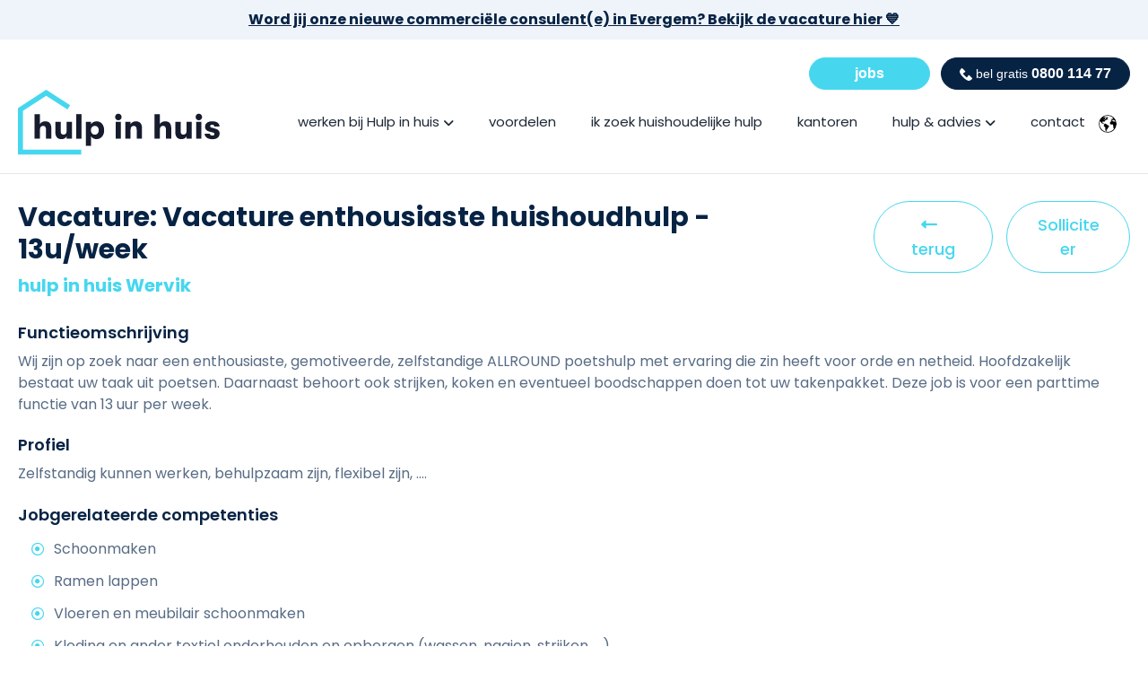

--- FILE ---
content_type: text/html;charset=utf-8
request_url: https://hulpinhuis.be/nl/jobs/wervik/vacature-enthousiaste-huishoudhulp-13uweek
body_size: 10109
content:
<!doctype html><html lang="nl"><head>
		<meta charset="utf-8">
		<title>Vacature enthousiaste huishoudhulp - 13u/week | Hulp in huis</title>
		<link rel="shortcut icon" href="https://hulpinhuis.be/hubfs/favicon.ico">
		<meta name="description" content="Wij zijn op zoek naar een enthousiaste, gemotiveerde, zelfstandige ALLROUND poetshulp met ervaring die zin heeft voor orde en netheid. Hoofdzakelijk bestaat uw taak uit poetsen. Daarnaast behoort ook strijken, koken en eventueel boodschappen doen tot uw takenpakket. Deze job is voor een parttime functie van 13 uur per week.">
		

		
		<link rel="stylesheet" href="https://cdnjs.cloudflare.com/ajax/libs/font-awesome/6.0.0-beta3/css/all.min.css" media="none" onload="if(media!='all')media='all'" integrity="sha512-Fo3rlrZj/k7ujTnHg4CGR2D7kSs0v4LLanw2qksYuRlEzO+tcaEPQogQ0KaoGN26/zrn20ImR1DfuLWnOo7aBA==" crossorigin="anonymous" referrerpolicy="no-referrer">

		
		<link rel="stylesheet" href="https://cdnjs.cloudflare.com/ajax/libs/animate.css/4.1.1/animate.min.css" media="none" onload="if(media!='all')media='all'">

		
		<link rel="stylesheet" href="https://cdnjs.cloudflare.com/ajax/libs/OwlCarousel2/2.3.4/assets/owl.carousel.min.css" media="none" onload="if(media!='all')media='all'" integrity="sha512-tS3S5qG0BlhnQROyJXvNjeEM4UpMXHrQfTGmbQ1gKmelCxlSEBUaxhRBj/EFTzpbP4RVSrpEikbmdJobCvhE3g==" crossorigin="anonymous">
		<link rel="stylesheet" href="https://cdnjs.cloudflare.com/ajax/libs/OwlCarousel2/2.3.4/assets/owl.theme.default.min.css" media="none" onload="if(media!='all')media='all'" integrity="sha512-sMXtMNL1zRzolHYKEujM2AqCLUR9F2C4/05cdbxjjLSRvMQIciEPCQZo++nk7go3BtSuK9kfa/s+a4f4i5pLkw==" crossorigin="anonymous">

		
		<link rel="stylesheet" href="https://cdnjs.cloudflare.com/ajax/libs/magnific-popup.js/1.1.0/magnific-popup.css" media="print" onload="this.media='all'">

		
		<link rel="stylesheet" href="https://cdnjs.cloudflare.com/ajax/libs/twitter-bootstrap/4.6.1/css/bootstrap.min.css" media="none" onload="if(media!='all')media='all'" integrity="sha512-T584yQ/tdRR5QwOpfvDfVQUidzfgc2339Lc8uBDtcp/wYu80d7jwBgAxbyMh0a9YM9F8N3tdErpFI8iaGx6x5g==" crossorigin="anonymous" referrerpolicy="no-referrer">

    <link rel="stylesheet" href="https://static.hsappstatic.net/cos-LanguageSwitcher/static-1.336/sass/LanguageSwitcher.css">
		
		
				
		
<meta name="viewport" content="width=device-width, initial-scale=1">

    
    <meta property="og:description" content="Wij zijn op zoek naar een enthousiaste, gemotiveerde, zelfstandige ALLROUND poetshulp met ervaring die zin heeft voor orde en netheid. Hoofdzakelijk bestaat uw taak uit poetsen. Daarnaast behoort ook strijken, koken en eventueel boodschappen doen tot uw takenpakket. Deze job is voor een parttime functie van 13 uur per week.">
    <meta property="og:title" content="Vacature enthousiaste huishoudhulp - 13u/week | Hulp in huis">
    <meta name="twitter:description" content="Wij zijn op zoek naar een enthousiaste, gemotiveerde, zelfstandige ALLROUND poetshulp met ervaring die zin heeft voor orde en netheid. Hoofdzakelijk bestaat uw taak uit poetsen. Daarnaast behoort ook strijken, koken en eventueel boodschappen doen tot uw takenpakket. Deze job is voor een parttime functie van 13 uur per week.">
    <meta name="twitter:title" content="Vacature enthousiaste huishoudhulp - 13u/week | Hulp in huis">

    

    
    <style>
a.cta_button{-moz-box-sizing:content-box !important;-webkit-box-sizing:content-box !important;box-sizing:content-box !important;vertical-align:middle}.hs-breadcrumb-menu{list-style-type:none;margin:0px 0px 0px 0px;padding:0px 0px 0px 0px}.hs-breadcrumb-menu-item{float:left;padding:10px 0px 10px 10px}.hs-breadcrumb-menu-divider:before{content:'›';padding-left:10px}.hs-featured-image-link{border:0}.hs-featured-image{float:right;margin:0 0 20px 20px;max-width:50%}@media (max-width: 568px){.hs-featured-image{float:none;margin:0;width:100%;max-width:100%}}.hs-screen-reader-text{clip:rect(1px, 1px, 1px, 1px);height:1px;overflow:hidden;position:absolute !important;width:1px}
</style>

<link class="hs-async-css" rel="preload" href="https://hulpinhuis.be/hubfs/hub_generated/template_assets/1/192771495154/1764338424570/template_main.min.css" as="style" onload="this.onload=null;this.rel='stylesheet'">
<noscript><link rel="stylesheet" href="https://hulpinhuis.be/hubfs/hub_generated/template_assets/1/192771495154/1764338424570/template_main.min.css"></noscript>
<link class="hs-async-css" rel="preload" href="https://hulpinhuis.be/hubfs/hub_generated/template_assets/1/192805319884/1764338427528/template_style.min.css" as="style" onload="this.onload=null;this.rel='stylesheet'">
<noscript><link rel="stylesheet" href="https://hulpinhuis.be/hubfs/hub_generated/template_assets/1/192805319884/1764338427528/template_style.min.css"></noscript>
<link rel="stylesheet" href="https://hulpinhuis.be/hubfs/hub_generated/template_assets/1/192512297177/1764338419609/template_child.css">
<link rel="stylesheet" href="https://hulpinhuis.be/hubfs/hub_generated/module_assets/1/197167944893/1744420401355/module_OT-Header-Module.min.css">

<style>	

  

  header.header .ot-header-main-logo {
    display: block;
  }
  header.header.fixed-header .ot-header-main-logo {
    display: block;
  }

  
  
  
  
  .ot-search-function .ot-search-container {
    
  }

  
  .ot-search-function .ot-search-container .search-title {
    
  }	

  
  .ot-search-function .ot-search-container .close-btn {
    

    

    
  }
  .ot-search-function .ot-search-container .close-btn #close-search-box {
    
  }

  
  .ot-search-form input.text-box,
  .ot-search-form input.text-box:focus {
    

    

    
    border-bottom: 1px solid rgba(13, 23, 36, 15%);

    		

    
  }	

  .ot-search-form input.text-box::placeholder {
    
  }

  	
  
  .ot-mega-menu .mega-menu-container .mega-menu-box {
    
  }
  .ot-mega-menu .mega-menu-container .mega-menu-x-row {
    
  }

  
  .ot-mega-menu .mega-menu-container .mega-menu-column .mega-menu_content-block:not(:last-child) {
    
  }

  
  .ot-mega-menu .mega-menu-container .mega-menu-column {
    
    
  }

  
  
  .ot-mega-menu .mega-menu-container .mega-menu-column .mega-menu_content-block .menu_title .title {
    
    font-size: 6px;
    
    
  }
  
  .ot-mega-menu .mega-menu-container .mega-menu-column .mega-menu_content-block .menu_link:not(:last-child) {
    
  }
  .ot-mega-menu .mega-menu-container .mega-menu-column .mega-menu_content-block .menu_link a {
    
  }

  
  
  .ot-mega-menu .mega-menu-container .mega-menu-column .mega-menu_content-block .menu_blurb .blurb_content {
    
    
    
  }
  .ot-mega-menu .mega-menu-container .mega-menu-column .mega-menu_content-block .menu_blurb .blurb_content:hover {
    
    
  }

  
  .ot-mega-menu .mega-menu-container .mega-menu-column .mega-menu_content-block .menu_blurb .blurb_icon svg {
    
  }
  .ot-mega-menu .mega-menu-container .mega-menu-column .mega-menu_content-block .menu_blurb .blurb_content:hover .blurb_icon svg {
    
  }
  .ot-mega-menu .mega-menu-container .mega-menu-column .mega-menu_content-block .menu_blurb .blurb_icon {
    
  }
  .ot-mega-menu .mega-menu-container .mega-menu-column .mega-menu_content-block .menu_blurb .blurb_content:hover .blurb_icon {
    
  }
  .ot-mega-menu .mega-menu-container .mega-menu-column .mega-menu_content-block .menu_blurb .blurb_title {
    
  }
  .ot-mega-menu .mega-menu-container .mega-menu-column .mega-menu_content-block .menu_blurb .blurb_content:hover .blurb_title {
    
  }
  .ot-mega-menu .mega-menu-container .mega-menu-column .mega-menu_content-block .menu_blurb .blurb_desc,
  .ot-mega-menu .mega-menu-container .mega-menu-column .mega-menu_content-block .menu_blurb .blurb_desc p{
    
  }
  .ot-mega-menu .mega-menu-container .mega-menu-column .mega-menu_content-block .menu_blurb .blurb_content:hover .blurb_desc,
  .ot-mega-menu .mega-menu-container .mega-menu-column .mega-menu_content-block .menu_blurb .blurb_content:hover .blurb_desc p {
    
  } 

  
  .ot-mega-menu .mm-footer {
    
    
  }
  .ot-mega-menu .mm-footer .mm-footer-cta {
    
    
    
  }
  .ot-mega-menu .mm-footer .mm-footer-cta .footer-cta-text {
    
  }
  .ot-mega-menu .mm-footer .mm-footer-cta .footer-cta-text .footer-cta-title {
    
    
  }
  .ot-mega-menu .mm-footer .mm-footer-cta .footer-cta-text .footer-cta-desc {
    
  }
  
</style>

<link rel="stylesheet" href="https://hulpinhuis.be/hubfs/hub_generated/module_assets/1/192804347081/1763040135588/module_OT-Cta-Section-Module.min.css">
<style>
  @font-face {
    font-family: "Inter";
    font-weight: 400;
    font-style: normal;
    font-display: swap;
    src: url("/_hcms/googlefonts/Inter/regular.woff2") format("woff2"), url("/_hcms/googlefonts/Inter/regular.woff") format("woff");
  }
  @font-face {
    font-family: "Inter";
    font-weight: 700;
    font-style: normal;
    font-display: swap;
    src: url("/_hcms/googlefonts/Inter/700.woff2") format("woff2"), url("/_hcms/googlefonts/Inter/700.woff") format("woff");
  }
  @font-face {
    font-family: "Poppins";
    font-weight: 700;
    font-style: normal;
    font-display: swap;
    src: url("/_hcms/googlefonts/Poppins/700.woff2") format("woff2"), url("/_hcms/googlefonts/Poppins/700.woff") format("woff");
  }
  @font-face {
    font-family: "Poppins";
    font-weight: 500;
    font-style: normal;
    font-display: swap;
    src: url("/_hcms/googlefonts/Poppins/500.woff2") format("woff2"), url("/_hcms/googlefonts/Poppins/500.woff") format("woff");
  }
  @font-face {
    font-family: "Poppins";
    font-weight: 600;
    font-style: normal;
    font-display: swap;
    src: url("/_hcms/googlefonts/Poppins/600.woff2") format("woff2"), url("/_hcms/googlefonts/Poppins/600.woff") format("woff");
  }
  @font-face {
    font-family: "Poppins";
    font-weight: 400;
    font-style: normal;
    font-display: swap;
    src: url("/_hcms/googlefonts/Poppins/regular.woff2") format("woff2"), url("/_hcms/googlefonts/Poppins/regular.woff") format("woff");
  }
  @font-face {
    font-family: "Poppins";
    font-weight: 700;
    font-style: normal;
    font-display: swap;
    src: url("/_hcms/googlefonts/Poppins/700.woff2") format("woff2"), url("/_hcms/googlefonts/Poppins/700.woff") format("woff");
  }
  @font-face {
    font-family: "Work Sans";
    font-weight: 700;
    font-style: normal;
    font-display: swap;
    src: url("/_hcms/googlefonts/Work_Sans/700.woff2") format("woff2"), url("/_hcms/googlefonts/Work_Sans/700.woff") format("woff");
  }
  @font-face {
    font-family: "Work Sans";
    font-weight: 500;
    font-style: normal;
    font-display: swap;
    src: url("/_hcms/googlefonts/Work_Sans/500.woff2") format("woff2"), url("/_hcms/googlefonts/Work_Sans/500.woff") format("woff");
  }
  @font-face {
    font-family: "Work Sans";
    font-weight: 600;
    font-style: normal;
    font-display: swap;
    src: url("/_hcms/googlefonts/Work_Sans/600.woff2") format("woff2"), url("/_hcms/googlefonts/Work_Sans/600.woff") format("woff");
  }
  @font-face {
    font-family: "Work Sans";
    font-weight: 400;
    font-style: normal;
    font-display: swap;
    src: url("/_hcms/googlefonts/Work_Sans/regular.woff2") format("woff2"), url("/_hcms/googlefonts/Work_Sans/regular.woff") format("woff");
  }
  @font-face {
    font-family: "Work Sans";
    font-weight: 700;
    font-style: normal;
    font-display: swap;
    src: url("/_hcms/googlefonts/Work_Sans/700.woff2") format("woff2"), url("/_hcms/googlefonts/Work_Sans/700.woff") format("woff");
  }
</style>

<!-- Editor Styles -->
<style id="hs_editor_style" type="text/css">
.header-row-0-force-full-width-section > .row-fluid {
  max-width: none !important;
}
.above_footer-row-0-force-full-width-section > .row-fluid {
  max-width: none !important;
}
/* HubSpot Non-stacked Media Query Styles */
@media (min-width:768px) {
  .footer-row-0-vertical-alignment > .row-fluid {
    display: -ms-flexbox !important;
    -ms-flex-direction: row;
    display: flex !important;
    flex-direction: row;
  }
  .cell_1733408137049-vertical-alignment {
    display: -ms-flexbox !important;
    -ms-flex-direction: column !important;
    -ms-flex-pack: start !important;
    display: flex !important;
    flex-direction: column !important;
    justify-content: flex-start !important;
  }
  .cell_1733408137049-vertical-alignment > div {
    flex-shrink: 0 !important;
  }
  .cell_1733408161369-vertical-alignment {
    display: -ms-flexbox !important;
    -ms-flex-direction: column !important;
    -ms-flex-pack: start !important;
    display: flex !important;
    flex-direction: column !important;
    justify-content: flex-start !important;
  }
  .cell_1733408161369-vertical-alignment > div {
    flex-shrink: 0 !important;
  }
  .cell_1733407963856-vertical-alignment {
    display: -ms-flexbox !important;
    -ms-flex-direction: column !important;
    -ms-flex-pack: start !important;
    display: flex !important;
    flex-direction: column !important;
    justify-content: flex-start !important;
  }
  .cell_1733407963856-vertical-alignment > div {
    flex-shrink: 0 !important;
  }
  .cell_1733407811139-vertical-alignment {
    display: -ms-flexbox !important;
    -ms-flex-direction: column !important;
    -ms-flex-pack: start !important;
    display: flex !important;
    flex-direction: column !important;
    justify-content: flex-start !important;
  }
  .cell_1733407811139-vertical-alignment > div {
    flex-shrink: 0 !important;
  }
  .bottom-footer-row-0-vertical-alignment > .row-fluid {
    display: -ms-flexbox !important;
    -ms-flex-direction: row;
    display: flex !important;
    flex-direction: row;
  }
  .bottom-footer-column-1-vertical-alignment {
    display: -ms-flexbox !important;
    -ms-flex-direction: column !important;
    -ms-flex-pack: center !important;
    display: flex !important;
    flex-direction: column !important;
    justify-content: center !important;
  }
  .bottom-footer-column-1-vertical-alignment > div {
    flex-shrink: 0 !important;
  }
  .cell_1733407648379-vertical-alignment {
    display: -ms-flexbox !important;
    -ms-flex-direction: column !important;
    -ms-flex-pack: center !important;
    display: flex !important;
    flex-direction: column !important;
    justify-content: center !important;
  }
  .cell_1733407648379-vertical-alignment > div {
    flex-shrink: 0 !important;
  }
}
/* HubSpot Styles (default) */
.header-row-0-padding {
  padding-top: 0px !important;
  padding-bottom: 0px !important;
  padding-left: 0px !important;
  padding-right: 0px !important;
}
.header-row-0-hidden {
  display: block !important;
}
.dnd_area_detail-row-0-padding {
  padding-top: 30px !important;
  padding-bottom: 0px !important;
}
.dnd_area_detail-row-1-padding {
  padding-top: 20px !important;
  padding-bottom: 20px !important;
}
.dnd_area_detail-row-2-padding {
  padding-top: 20px !important;
  padding-bottom: 40px !important;
}
.above_footer-row-0-padding {
  padding-top: 0px !important;
  padding-bottom: 0px !important;
  padding-left: 0px !important;
  padding-right: 0px !important;
}
.footer-row-0-padding {
  padding-left: 0px !important;
  padding-right: 0px !important;
}
.cell_1733407811139-padding {
  padding-right: 40px !important;
}
.bottom-footer-row-0-padding {
  padding-top: 30px !important;
  padding-bottom: 30px !important;
  padding-left: 0px !important;
  padding-right: 0px !important;
}
.bottom-footer-column-1-row-0-margin {
  margin-bottom: 0px !important;
}
.module_1736862915616-hidden {
  display: none !important;
}
/* HubSpot Styles (mobile) */
@media (max-width: 767px) {
  .widget_1736862171129-hidden {
    display: none !important;
  }
  .module_1736862915616-hidden {
    display: block !important;
  }
}
</style>
    

    
<!--  Added by GoogleAnalytics4 integration -->
<script>
var _hsp = window._hsp = window._hsp || [];
window.dataLayer = window.dataLayer || [];
function gtag(){dataLayer.push(arguments);}

var useGoogleConsentModeV2 = true;
var waitForUpdateMillis = 1000;


if (!window._hsGoogleConsentRunOnce) {
  window._hsGoogleConsentRunOnce = true;

  gtag('consent', 'default', {
    'ad_storage': 'denied',
    'analytics_storage': 'denied',
    'ad_user_data': 'denied',
    'ad_personalization': 'denied',
    'wait_for_update': waitForUpdateMillis
  });

  if (useGoogleConsentModeV2) {
    _hsp.push(['useGoogleConsentModeV2'])
  } else {
    _hsp.push(['addPrivacyConsentListener', function(consent){
      var hasAnalyticsConsent = consent && (consent.allowed || (consent.categories && consent.categories.analytics));
      var hasAdsConsent = consent && (consent.allowed || (consent.categories && consent.categories.advertisement));

      gtag('consent', 'update', {
        'ad_storage': hasAdsConsent ? 'granted' : 'denied',
        'analytics_storage': hasAnalyticsConsent ? 'granted' : 'denied',
        'ad_user_data': hasAdsConsent ? 'granted' : 'denied',
        'ad_personalization': hasAdsConsent ? 'granted' : 'denied'
      });
    }]);
  }
}

gtag('js', new Date());
gtag('set', 'developer_id.dZTQ1Zm', true);
gtag('config', 'G-CK85NV64B5');
</script>
<script async src="https://www.googletagmanager.com/gtag/js?id=G-CK85NV64B5"></script>

<!-- /Added by GoogleAnalytics4 integration -->

<!--  Added by GoogleTagManager integration -->
<script>
var _hsp = window._hsp = window._hsp || [];
window.dataLayer = window.dataLayer || [];
function gtag(){dataLayer.push(arguments);}

var useGoogleConsentModeV2 = true;
var waitForUpdateMillis = 1000;



var hsLoadGtm = function loadGtm() {
    if(window._hsGtmLoadOnce) {
      return;
    }

    if (useGoogleConsentModeV2) {

      gtag('set','developer_id.dZTQ1Zm',true);

      gtag('consent', 'default', {
      'ad_storage': 'denied',
      'analytics_storage': 'denied',
      'ad_user_data': 'denied',
      'ad_personalization': 'denied',
      'wait_for_update': waitForUpdateMillis
      });

      _hsp.push(['useGoogleConsentModeV2'])
    }

    (function(w,d,s,l,i){w[l]=w[l]||[];w[l].push({'gtm.start':
    new Date().getTime(),event:'gtm.js'});var f=d.getElementsByTagName(s)[0],
    j=d.createElement(s),dl=l!='dataLayer'?'&l='+l:'';j.async=true;j.src=
    'https://www.googletagmanager.com/gtm.js?id='+i+dl;f.parentNode.insertBefore(j,f);
    })(window,document,'script','dataLayer','GTM-NXJV3RB');

    window._hsGtmLoadOnce = true;
};

_hsp.push(['addPrivacyConsentListener', function(consent){
  if(consent.allowed || (consent.categories && consent.categories.analytics)){
    hsLoadGtm();
  }
}]);

</script>

<!-- /Added by GoogleTagManager integration -->

    <link rel="canonical" href="https://hulpinhuis.be/nl/jobs/wervik/vacature-enthousiaste-huishoudhulp-13uweek">

<!-- Google tag (gtag.js) -->
<script async src="https://www.googletagmanager.com/gtag/js?id=AW-822390102"></script>
<script>
  window.dataLayer = window.dataLayer || [];
  function gtag(){dataLayer.push(arguments);}
  gtag('js', new Date());

  gtag('config', 'AW-822390102');
</script>
<meta property="og:url" content="https://hulpinhuis.be/nl/jobs/wervik/vacature-enthousiaste-huishoudhulp-13uweek">
<meta name="twitter:card" content="summary">
<meta http-equiv="content-language" content="nl">







	<meta name="generator" content="HubSpot"></head>
	<body>
<!--  Added by GoogleTagManager integration -->
<noscript><iframe src="https://www.googletagmanager.com/ns.html?id=GTM-NXJV3RB" height="0" width="0" style="display:none;visibility:hidden"></iframe></noscript>

<!-- /Added by GoogleTagManager integration -->

		<div class="body-wrapper   hs-content-id-196027941102 hs-site-page page ">
			
			<div data-global-resource-path="hulp-in-huis/templates/partials/header.html"><div class="container-fluid">
<div class="row-fluid-wrapper">
<div class="row-fluid">
<div class="span12 widget-span widget-type-cell " style="" data-widget-type="cell" data-x="0" data-w="12">

<div class="row-fluid-wrapper row-depth-1 row-number-1 header-row-0-hidden dnd-section header-row-0-padding header-row-0-force-full-width-section">
<div class="row-fluid ">
<div class="span12 widget-span widget-type-cell dnd-column" style="" data-widget-type="cell" data-x="0" data-w="12">

<div class="row-fluid-wrapper row-depth-1 row-number-2 dnd-row">
<div class="row-fluid ">
<div class="span12 widget-span widget-type-custom_widget dnd-module" style="" data-widget-type="custom_widget" data-x="0" data-w="12">
<div id="hs_cos_wrapper_widget_1735209616011" class="hs_cos_wrapper hs_cos_wrapper_widget hs_cos_wrapper_type_module" style="" data-hs-cos-general-type="widget" data-hs-cos-type="module">






































<a href="#main-content" class="header__skip">Skip to content</a>


<div class="header-notification-bar">
  <div class="content-wrapper">
    <div class="header-notification_text"><p data-start="724" data-end="783" style="text-align: center;"><span style="color: #082344;"><a href="https://hulpinhuis.be/nl/jobs/evergem/commerciele-consulente-dienstenchequesector-met-administratieve-skills-midden-oost-vlaanderen?hsLang=nl" rel="noopener" style="color: #082344;"><strong data-start="724" data-end="783">Word jij onze nieuwe commerciële consulent(e) in Evergem? Bekijk de vacature hier&nbsp;💙</strong></a></span></p></div>
  </div>
</div>





<header class="header">
  <ul class="top-menu content-wrapper" id="top-nav">
    <li>
      <a href="https://hulpinhuis.be/nl/jobs?hsLang=nl" class="btn btn-primary btn-job">jobs</a>
    </li>
    <li>
      <a href="tel:080011477" class="btn btn-secondary btn-phone">
        <img src="https://hulpinhuis.be/hubfs/raw_assets/public/hulp-in-huis/images/assets/icon-phone-light.svg" alt="tel">
        <span>bel gratis</span> 0800 114 77
      </a>
    </li>
  </ul>
  <div class="header__container content-wrapper">
    <div class="header__column header__logo header__logo--main">		
      
      
      

      
      <span id="hs_cos_wrapper_widget_1735209616011_hs_logo_widget" class="hs_cos_wrapper hs_cos_wrapper_widget hs_cos_wrapper_type_logo" style="" data-hs-cos-general-type="widget" data-hs-cos-type="logo"><a href="/nl/home?hsLang=nl" id="hs-link-widget_1735209616011_hs_logo_widget" style="border-width:0px;border:0px;"><img src="https://hulpinhuis.be/hubfs/logo.svg" class="hs-image-widget " height="73" style="height: auto;width:225px;border-width:0px;border:0px;" width="225" alt="HulpinHuis" title="HulpinHuis"></a></span>
      
    </div>

    <div class="header__column header__column_menu">
      <div class="header__row-2">

        
        <nav id="ot-mega_menu" aria-label="Main menu" class="ot-mega-menu menu menu--desktop clone-module">	
          
<ul class="megamenu topmenu menu__wrapper no-list">
  
  
  
  


  
  
<li class="menu__item menu__item--depth-1 menu__item--has-submenu hs-skip-lang-url-rewrite">
  <a href="javascript:;" class="menu__link ot-dropdown-label" aria-haspopup="true" aria-expanded="false">werken bij Hulp in huis</a>

  
  <button class="menu__child-toggle no-button" aria-expanded="false">
    <span class="show-for-sr">Show submenu for werken bij Hulp in huis</span>
    <span class="menu__child-toggle-icon"></span>
  </button>
  
  
  


<ul class="menu__submenu menu__submenu--level-2 no-list ot-dropdown">
  
  
  
<li class="menu__item menu__item--depth-2 no-submenu hs-skip-lang-url-rewrite">
  <a href="https://hulpinhuis.be/nl/werken-bij-hulp-in-huis/huishoudhulp" class="menu__link ot-dropdown-label">huishoudhulp</a>

  
  
</li>

  
  
<li class="menu__item menu__item--depth-2 no-submenu hs-skip-lang-url-rewrite">
  <a href="https://hulpinhuis.be/nl/werken-bij-hulp-in-huis/strijkpunt" class="menu__link ot-dropdown-label">strijkpunt</a>

  
  
</li>

  
  
<li class="menu__item menu__item--depth-2 no-submenu hs-skip-lang-url-rewrite">
  <a href="https://hulpinhuis.be/nl/werken-bij-hulp-in-huis/contactpunt" class="menu__link ot-dropdown-label">contactpunt</a>

  
  
</li>

  
  
<li class="menu__item menu__item--depth-2 no-submenu hs-skip-lang-url-rewrite">
  <a href="https://hulpinhuis.be/nl/werken-bij-hulp-in-huis/consulente" class="menu__link ot-dropdown-label">consulente</a>

  
  
</li>

  
  
<li class="menu__item menu__item--depth-2 no-submenu hs-skip-lang-url-rewrite">
  <a href="https://hulpinhuis.be/nl/werken-bij-hulp-in-huis/hoofdkantoor" class="menu__link ot-dropdown-label">hoofdkantoor</a>

  
  
</li>

  
  
</ul>


  
</li>

  
  
<li class="menu__item menu__item--depth-1 no-submenu hs-skip-lang-url-rewrite">
  <a href="https://hulpinhuis.be/nl/voordelen" class="menu__link ot-dropdown-label">voordelen</a>

  
  
</li>

  
  
<li class="menu__item menu__item--depth-1 no-submenu hs-skip-lang-url-rewrite">
  <a href="https://hulpinhuis.be/nl/ik-zoek-huishoudelijke-hulp" class="menu__link ot-dropdown-label">ik zoek huishoudelijke hulp</a>

  
  
</li>

  
  
<li class="menu__item menu__item--depth-1 no-submenu hs-skip-lang-url-rewrite">
  <a href="https://hulpinhuis.be/nl/kantoren" class="menu__link ot-dropdown-label">kantoren</a>

  
  
</li>

  
  
<li class="menu__item menu__item--depth-1 menu__item--has-submenu hs-skip-lang-url-rewrite">
  <a href="javascript:;" class="menu__link ot-dropdown-label" aria-haspopup="true" aria-expanded="false">hulp &amp; advies</a>

  
  <button class="menu__child-toggle no-button" aria-expanded="false">
    <span class="show-for-sr">Show submenu for hulp &amp; advies</span>
    <span class="menu__child-toggle-icon"></span>
  </button>
  
  
  


<ul class="menu__submenu menu__submenu--level-2 no-list ot-dropdown">
  
  
  
<li class="menu__item menu__item--depth-2 no-submenu hs-skip-lang-url-rewrite">
  <a href="https://hulpinhuis.be/nl/veelgestelde-vragen" class="menu__link ot-dropdown-label">veelgestelde vragen</a>

  
  
</li>

  
  
<li class="menu__item menu__item--depth-2 no-submenu hs-skip-lang-url-rewrite">
  <a href="https://hulpinhuis.be/nl/nieuwtjes-en-informatie" class="menu__link ot-dropdown-label">nieuwtjes &amp; tips</a>

  
  
</li>

  
  
</ul>


  
</li>

  
  
<li class="menu__item menu__item--depth-1 no-submenu hs-skip-lang-url-rewrite">
  <a href="https://hulpinhuis.be/nl/contact" class="menu__link ot-dropdown-label"> contact</a>

  
  
</li>

  
  

  
  

  
  
</ul>

        </nav>

        
        
          <div class="language_switcher">
            

            

              
                
                
                
              

              
              
              

              
              
              

              
              
              

            
            <div class="lang_switcher_class">
              <div class="globe_class">
                <ul class="lang_list_class">
                  
                  <li>
                    <a class="lang_switcher_link" lang="en" hreflang="en" href="/en/jobs/wervik/vacancy-enthusiastic-household-help-13hweek" data-value="English">English</a>
                  </li>
                  
                  <li>
                    <a class="lang_switcher_link" lang="fr" hreflang="fr" href="/fr/offres-demploi/wervik/vacant-aide-ménagère-enthousiaste-13hsemaine" data-value="Français">Français</a>
                  </li>
                  
                  <li>
                    <a class="lang_switcher_link" lang="nl" hreflang="nl" href="https://hulpinhuis.be/nl/jobs/wervik/vacature-enthousiaste-huishoudhulp-13uweek" data-value="Nederlands">Nederlands</a>
                  </li>
                  
                </ul>
              </div>
            </div>          
          </div>
        
      </div>
    </div>

    
    
    

    
    
    

    <a id="ot-js-burger__trigger-open" href="javascript:;" class="ot-toggle-close ot-toggle-close-mobile-only" aria-label="Menu Open Button">
      <div class="header--toggle header__navigation--toggle per-header__navigation--toggle">
        <i class="fa-solid fa-bars"></i>
      </div>
    </a>
   
  </div>
</header>


<div id="ot-js-burger" class="ot-burger ot--light header__navigation">
  <div class="burger-header burger-section">
    <a href="javascript:;" id="ot-js-burger__trigger-close" class="ot-burger__trigger-close">
      <div class="header__close--toggle ot-header__close--toggle ot-burger-close-icon">
        <span>Close</span>
        <i class="fa-solid fa-xmark"></i>
      </div>
      <span class="screen-reader-text">Click to close</span>
    </a>
  </div>

  <div class="burger-body burger-section">
    <div class="menu--mobile">
      <nav aria-label="Main menu" class="menu">
        <ul class="topmenu menu__wrapper no-list">
          
          


  
  
<li class="menu__item menu__item--depth-1 menu__item--has-submenu hs-skip-lang-url-rewrite">
  <a href="javascript:;" class="menu__link ot-dropdown-label" aria-haspopup="true" aria-expanded="false">werken bij Hulp in huis</a>

  
  <button class="menu__child-toggle no-button" aria-expanded="false">
    <span class="show-for-sr">Show submenu for werken bij Hulp in huis</span>
    <span class="menu__child-toggle-icon"></span>
  </button>
  
  
  


<ul class="menu__submenu menu__submenu--level-2 no-list ot-dropdown">
  
  
  
<li class="menu__item menu__item--depth-2 no-submenu hs-skip-lang-url-rewrite">
  <a href="https://hulpinhuis.be/nl/werken-bij-hulp-in-huis/huishoudhulp" class="menu__link ot-dropdown-label">huishoudhulp</a>

  
  
</li>

  
  
<li class="menu__item menu__item--depth-2 no-submenu hs-skip-lang-url-rewrite">
  <a href="https://hulpinhuis.be/nl/werken-bij-hulp-in-huis/strijkpunt" class="menu__link ot-dropdown-label">strijkpunt</a>

  
  
</li>

  
  
<li class="menu__item menu__item--depth-2 no-submenu hs-skip-lang-url-rewrite">
  <a href="https://hulpinhuis.be/nl/werken-bij-hulp-in-huis/contactpunt" class="menu__link ot-dropdown-label">contactpunt</a>

  
  
</li>

  
  
<li class="menu__item menu__item--depth-2 no-submenu hs-skip-lang-url-rewrite">
  <a href="https://hulpinhuis.be/nl/werken-bij-hulp-in-huis/consulente" class="menu__link ot-dropdown-label">consulente</a>

  
  
</li>

  
  
<li class="menu__item menu__item--depth-2 no-submenu hs-skip-lang-url-rewrite">
  <a href="https://hulpinhuis.be/nl/werken-bij-hulp-in-huis/hoofdkantoor" class="menu__link ot-dropdown-label">hoofdkantoor</a>

  
  
</li>

  
  
</ul>


  
</li>

  
  
<li class="menu__item menu__item--depth-1 no-submenu hs-skip-lang-url-rewrite">
  <a href="https://hulpinhuis.be/nl/voordelen" class="menu__link ot-dropdown-label">voordelen</a>

  
  
</li>

  
  
<li class="menu__item menu__item--depth-1 no-submenu hs-skip-lang-url-rewrite">
  <a href="https://hulpinhuis.be/nl/ik-zoek-huishoudelijke-hulp" class="menu__link ot-dropdown-label">ik zoek huishoudelijke hulp</a>

  
  
</li>

  
  
<li class="menu__item menu__item--depth-1 no-submenu hs-skip-lang-url-rewrite">
  <a href="https://hulpinhuis.be/nl/kantoren" class="menu__link ot-dropdown-label">kantoren</a>

  
  
</li>

  
  
<li class="menu__item menu__item--depth-1 menu__item--has-submenu hs-skip-lang-url-rewrite">
  <a href="javascript:;" class="menu__link ot-dropdown-label" aria-haspopup="true" aria-expanded="false">hulp &amp; advies</a>

  
  <button class="menu__child-toggle no-button" aria-expanded="false">
    <span class="show-for-sr">Show submenu for hulp &amp; advies</span>
    <span class="menu__child-toggle-icon"></span>
  </button>
  
  
  


<ul class="menu__submenu menu__submenu--level-2 no-list ot-dropdown">
  
  
  
<li class="menu__item menu__item--depth-2 no-submenu hs-skip-lang-url-rewrite">
  <a href="https://hulpinhuis.be/nl/veelgestelde-vragen" class="menu__link ot-dropdown-label">veelgestelde vragen</a>

  
  
</li>

  
  
<li class="menu__item menu__item--depth-2 no-submenu hs-skip-lang-url-rewrite">
  <a href="https://hulpinhuis.be/nl/nieuwtjes-en-informatie" class="menu__link ot-dropdown-label">nieuwtjes &amp; tips</a>

  
  
</li>

  
  
</ul>


  
</li>

  
  
<li class="menu__item menu__item--depth-1 no-submenu hs-skip-lang-url-rewrite">
  <a href="https://hulpinhuis.be/nl/contact" class="menu__link ot-dropdown-label"> contact</a>

  
  
</li>

  
  

          
        </ul>
      </nav>			
      
    </div>
  </div>

  <div class="burger-footer burger-section">
    
    <ul class="contact-icon">
      

      
    </ul>

    

    
    
  </div>
</div>



</div>

</div><!--end widget-span -->
</div><!--end row-->
</div><!--end row-wrapper -->

</div><!--end widget-span -->
</div><!--end row-->
</div><!--end row-wrapper -->

</div><!--end widget-span -->
</div>
</div>
</div></div>
			

			<main id="main-content" class="body-container-wrapper">
				











  <div class="container-fluid body-container body-container--about-us-2">
<div class="row-fluid-wrapper">
<div class="row-fluid">
<div class="span12 widget-span widget-type-cell " style="" data-widget-type="cell" data-x="0" data-w="12">

<div class="row-fluid-wrapper row-depth-1 row-number-1 dnd_area_detail-row-0-padding dnd-section">
<div class="row-fluid ">
<div class="span9 widget-span widget-type-cell dnd-column" style="" data-widget-type="cell" data-x="0" data-w="9">

<div class="row-fluid-wrapper row-depth-1 row-number-2 dnd-row">
<div class="row-fluid ">
<div class="span12 widget-span widget-type-custom_widget dnd-module" style="" data-widget-type="custom_widget" data-x="0" data-w="12">
<div id="hs_cos_wrapper_dnd_area_detail-module-2" class="hs_cos_wrapper hs_cos_wrapper_widget hs_cos_wrapper_type_module widget-type-rich_text" style="" data-hs-cos-general-type="widget" data-hs-cos-type="module"><span id="hs_cos_wrapper_dnd_area_detail-module-2_" class="hs_cos_wrapper hs_cos_wrapper_widget hs_cos_wrapper_type_rich_text" style="" data-hs-cos-general-type="widget" data-hs-cos-type="rich_text"><div class="job-detail-rich-text-class">
<h1 class="job-title">Vacature: Vacature enthousiaste huishoudhulp - 13u/week</h1>
<h2 class="job-sub-title">hulp in huis Wervik</h2>
</div></span></div>

</div><!--end widget-span -->
</div><!--end row-->
</div><!--end row-wrapper -->

</div><!--end widget-span -->
<div class="span3 widget-span widget-type-cell dnd-column" style="" data-widget-type="cell" data-x="9" data-w="3">

<div class="row-fluid-wrapper row-depth-1 row-number-3 dnd-row">
<div class="row-fluid ">
<div class="span12 widget-span widget-type-custom_widget dnd-module" style="" data-widget-type="custom_widget" data-x="0" data-w="12">
<div id="hs_cos_wrapper_dnd_area_detail-module-4" class="hs_cos_wrapper hs_cos_wrapper_widget hs_cos_wrapper_type_module widget-type-rich_text" style="" data-hs-cos-general-type="widget" data-hs-cos-type="module"><span id="hs_cos_wrapper_dnd_area_detail-module-4_" class="hs_cos_wrapper hs_cos_wrapper_widget hs_cos_wrapper_type_rich_text" style="" data-hs-cos-general-type="widget" data-hs-cos-type="rich_text"><div class="row-fluid mb-3 job-detail-button">
<a href="https://hulpinhuis.be/nl/jobs?hsLang=nl" class="btn btn-outline-primary btn-back">
<span class="btn-arrow-left"><i class="fas fa-long-arrow-alt-left"></i></span>
<span class="screen-reader-text">Click to view</span>
terug
</a>
<a href="#contact" class="btn btn-outline-primary btn-contact">Solliciteer</a> 
</div></span></div>

</div><!--end widget-span -->
</div><!--end row-->
</div><!--end row-wrapper -->

</div><!--end widget-span -->
</div><!--end row-->
</div><!--end row-wrapper -->

<div class="row-fluid-wrapper row-depth-1 row-number-4 dnd-section dnd_area_detail-row-1-padding">
<div class="row-fluid ">
<div class="span12 widget-span widget-type-cell dnd-column" style="" data-widget-type="cell" data-x="0" data-w="12">

<div class="row-fluid-wrapper row-depth-1 row-number-5 dnd-row">
<div class="row-fluid ">
<div class="span12 widget-span widget-type-custom_widget dnd-module" style="" data-widget-type="custom_widget" data-x="0" data-w="12">
<div id="hs_cos_wrapper_dnd_area_detail-module-6" class="hs_cos_wrapper hs_cos_wrapper_widget hs_cos_wrapper_type_module widget-type-rich_text" style="" data-hs-cos-general-type="widget" data-hs-cos-type="module"><span id="hs_cos_wrapper_dnd_area_detail-module-6_" class="hs_cos_wrapper hs_cos_wrapper_widget hs_cos_wrapper_type_rich_text" style="" data-hs-cos-general-type="widget" data-hs-cos-type="rich_text"><div class="job-detail-rich-text-class">
<h3>Functieomschrijving</h3>
<p>Wij zijn op zoek naar een enthousiaste, gemotiveerde, zelfstandige ALLROUND poetshulp met ervaring die zin heeft voor orde en netheid. Hoofdzakelijk bestaat uw taak uit poetsen. Daarnaast behoort ook strijken, koken en eventueel boodschappen doen tot uw takenpakket. Deze job is voor een parttime functie van 13 uur per week.</p>
<h3>Profiel</h3>
<p>Zelfstandig kunnen werken, behulpzaam zijn, flexibel zijn, ....</p>
<h3>Jobgerelateerde competenties</h3>
<ul>
<li>Schoonmaken</li>
<li>Ramen lappen</li>
<li>Vloeren en meubilair schoonmaken</li>
<li>Kleding en ander textiel onderhouden en opbergen (wassen, naaien, strijken, ...)</li>
<li>Schoonmaken: Parket en meubels boenen</li>
<li>Vloeren, tapijten, meubels en voorwerpen ontstoffen Kamers verluchten</li>
<li>Lakens verversen en bedden opdekken</li>
<li>Schoonmaakmaterieel onderhouden en opbergen Toezien op de productvoorraad</li>
<li>Afwassen en de vaat opbergen</li>
<li>De keuken en het sanitair opruimen en schoonmaken</li>
<li>De klant informeren over schade aan het meubilair, de apparaten en deze eventueel verhelpen</li>
</ul>
<h3>Persoonsgebonden competenties</h3>
<ul>
<li>Resultaatgerichtheid</li>
<li>Zich kunnen aanpassen aan veranderende omstandigheden (flexibiliteit)</li>
<li>Zin voor nauwkeurigheid hebben</li>
<li>Leervermogen hebben</li>
<li>Regels en afspraken nakomen</li>
<li>Omgaan met stress</li>
<li>Zelfstandig werken</li>
<li>Plannen (= ordenen)</li>
<li>Klantgerichtheid</li>
<li>Contactvaardig zijn</li>
</ul>
<h3>Aanbod</h3>
<ul>
<li>Hoog startersloon, kilometervergoeding</li>
<li>Werkkledij, maaltijdcheques na een positieve proefperiode</li>
<li>Vast contract voor onbepaalde duur, geen avond- of weekendwerk, vaste klanten in eigen regio, uurrooster op jouw maat (te bespreken op kantoor)</li>
<li>Opleidingen ergonomie, sanitair onderhoud, productkennis,...</li>
<li>KORTOM wij bieden niet alleen een mooi verloningspakket, onze bedienden staan ook steeds voor u klaar.</li>
</ul>
</div></span></div>

</div><!--end widget-span -->
</div><!--end row-->
</div><!--end row-wrapper -->

</div><!--end widget-span -->
</div><!--end row-->
</div><!--end row-wrapper -->

<div class="row-fluid-wrapper row-depth-1 row-number-6 dnd-section dnd_area_detail-row-2-padding">
<div class="row-fluid ">
<div class="span12 widget-span widget-type-cell dnd-column" style="" data-widget-type="cell" data-x="0" data-w="12">

<div class="row-fluid-wrapper row-depth-1 row-number-7 dnd-row">
<div class="row-fluid ">
<div class="span12 widget-span widget-type-custom_widget dnd-module" style="" data-widget-type="custom_widget" data-x="0" data-w="12">
<div id="hs_cos_wrapper_dnd_area_detail-module-8" class="hs_cos_wrapper hs_cos_wrapper_widget hs_cos_wrapper_type_module widget-type-rich_text" style="" data-hs-cos-general-type="widget" data-hs-cos-type="module"><span id="hs_cos_wrapper_dnd_area_detail-module-8_" class="hs_cos_wrapper hs_cos_wrapper_widget hs_cos_wrapper_type_rich_text" style="" data-hs-cos-general-type="widget" data-hs-cos-type="rich_text"><div id="contact" class="job-detail-form-class">
<h1 class="form-title">Solliciteer</h1>
<span id="hs_cos_wrapper_" class="hs_cos_wrapper hs_cos_wrapper_widget hs_cos_wrapper_type_form" style="" data-hs-cos-general-type="widget" data-hs-cos-type="form"><h3 id="hs_cos_wrapper_form_504800601_title" class="hs_cos_wrapper form-title" data-hs-cos-general-type="widget_field" data-hs-cos-type="text"></h3>
<div id="hs_form_target_form_504800601"></div>
</span>
</div>
<script>
window.addEventListener('message', (event) => {
if (
event.data.type === 'hsFormCallback' &&
event.data.eventName === 'onFormReady'
) {
//console.log('onFormReady JS');
//For Hidden Fields
$('input[name="office_name"]').val('Wervik').change();
$('input[name="job_post_title"]').val('Vacature enthousiaste huishoudhulp - 13u/week').change();
}
});
</script></span></div>

</div><!--end widget-span -->
</div><!--end row-->
</div><!--end row-wrapper -->

</div><!--end widget-span -->
</div><!--end row-->
</div><!--end row-wrapper -->

</div><!--end widget-span -->
</div>
</div>
</div>




			</main>

			
			<div data-global-resource-path="hulp-in-huis/templates/partials/footer.html"><footer class="footer">	
  <div class="container-fluid above-footer-section 111">
<div class="row-fluid-wrapper">
<div class="row-fluid">
<div class="span12 widget-span widget-type-cell " style="" data-widget-type="cell" data-x="0" data-w="12">

<div class="row-fluid-wrapper row-depth-1 row-number-1 dnd-section above_footer-row-0-padding above_footer-row-0-force-full-width-section">
<div class="row-fluid ">
<div class="span12 widget-span widget-type-cell dnd-column" style="" data-widget-type="cell" data-x="0" data-w="12">

<div class="row-fluid-wrapper row-depth-1 row-number-2 dnd-row">
<div class="row-fluid ">
<div class="span12 widget-span widget-type-custom_widget dnd-module" style="" data-widget-type="custom_widget" data-x="0" data-w="12">
<div id="hs_cos_wrapper_above_footer-module-2" class="hs_cos_wrapper hs_cos_wrapper_widget hs_cos_wrapper_type_module" style="" data-hs-cos-general-type="widget" data-hs-cos-type="module"><style>
	#hs_cos_wrapper_above_footer-module-2 .ot-cta_module {
  background-image:url(https://hulpinhuis.be/hubfs/footer-lg.jpg);
  background-size:cover;
  background-position:center center;
  padding-top:120px;
  padding-right:0px;
  padding-bottom:120px;
  padding-left:0px;
  margin-top:0px;
}

#hs_cos_wrapper_above_footer-module-2 .ot-cta_module .ot-cta_width {}

#hs_cos_wrapper_above_footer-module-2 .ot-cta_module .cta-vertical {
  margin:auto;
  text-align:center;
}

#hs_cos_wrapper_above_footer-module-2 .ot-cta_module .main-title { font-size:40px; }

#hs_cos_wrapper_above_footer-module-2 .ot-cta_module .title {
  color:#FFFFFF;
  font-size:40px;
}

#hs_cos_wrapper_above_footer-module-2 .ot-cta_module .desc {}

</style>











<div id="" class="ot-cta_module  ">
	
	  	  
	
		
	<div class="content-wrapper ">
		
	<div class="cta-vertical">
		<div class="cta_content">
			<div class="main-title"></div>
			<h2 class="title">Klaar om erin te vliegen als poets- of strijkhulp?</h2>
				<div class="desc"></div>
	</div>	
	<div class="cta_content_button">
		<div class="cta-module-btn-area">
			<a class="btn btn-primary" href="https://hulpinhuis.be/nl/jobs?hsLang=nl">Bekijk onze vacatures
				
        <span class="screen-reader-text">Click to view Klaar om erin te vliegen als poets- of strijkhulp?</span>
			</a>
		</div>
	</div>
</div>

</div>
</div></div>

</div><!--end widget-span -->
</div><!--end row-->
</div><!--end row-wrapper -->

</div><!--end widget-span -->
</div><!--end row-->
</div><!--end row-wrapper -->

</div><!--end widget-span -->
</div>
</div>
</div>
  
	<div class="container-fluid content-wrapper 222">
<div class="row-fluid-wrapper">
<div class="row-fluid">
<div class="span12 widget-span widget-type-cell " style="" data-widget-type="cell" data-x="0" data-w="12">

<div class="row-fluid-wrapper row-depth-1 row-number-1 footer-row-0-vertical-alignment dnd-section footer-row-0-padding">
<div class="row-fluid ">
<div class="span3 widget-span widget-type-cell cell_1733407811139-padding cell_1733407811139-vertical-alignment dnd-column" style="" data-widget-type="cell" data-x="0" data-w="3">

<div class="row-fluid-wrapper row-depth-1 row-number-2 dnd-row">
<div class="row-fluid ">
<div class="span12 widget-span widget-type-custom_widget dnd-module" style="" data-widget-type="custom_widget" data-x="0" data-w="12">
<div id="hs_cos_wrapper_widget_1733407788918" class="hs_cos_wrapper hs_cos_wrapper_widget hs_cos_wrapper_type_module widget-type-header" style="" data-hs-cos-general-type="widget" data-hs-cos-type="module">



<span id="hs_cos_wrapper_widget_1733407788918_" class="hs_cos_wrapper hs_cos_wrapper_widget hs_cos_wrapper_type_header" style="" data-hs-cos-general-type="widget" data-hs-cos-type="header"><h3>contacteer onze kantoren</h3></span></div>

</div><!--end widget-span -->
</div><!--end row-->
</div><!--end row-wrapper -->

</div><!--end widget-span -->
<div class="span2 widget-span widget-type-cell cell_1733407963856-vertical-alignment dnd-column" style="" data-widget-type="cell" data-x="3" data-w="2">

<div class="row-fluid-wrapper row-depth-1 row-number-3 dnd-row">
<div class="row-fluid ">
<div class="span12 widget-span widget-type-custom_widget dnd-module" style="" data-widget-type="custom_widget" data-x="0" data-w="12">
<div id="hs_cos_wrapper_widget_1733407963588" class="hs_cos_wrapper hs_cos_wrapper_widget hs_cos_wrapper_type_module widget-type-simple_menu" style="" data-hs-cos-general-type="widget" data-hs-cos-type="module"><span id="hs_cos_wrapper_widget_1733407963588_" class="hs_cos_wrapper hs_cos_wrapper_widget hs_cos_wrapper_type_simple_menu" style="" data-hs-cos-general-type="widget" data-hs-cos-type="simple_menu"><div id="hs_menu_wrapper_widget_1733407963588_" class="hs-menu-wrapper active-branch flyouts hs-menu-flow-horizontal" role="navigation" data-sitemap-name="" data-menu-id="" aria-label="Navigation Menu">
 <ul role="menu">
  <li class="hs-menu-item hs-menu-depth-1" role="none"><a href="https://hulpinhuis.be/nl/kantoren/west-vlaanderen/diksmuide" role="menuitem" target="_self">Diksmuide</a></li>
  <li class="hs-menu-item hs-menu-depth-1" role="none"><a href="https://hulpinhuis.be/nl/kantoren/west-vlaanderen/izegem" role="menuitem" target="_self">Izegem</a></li>
  <li class="hs-menu-item hs-menu-depth-1" role="none"><a href="https://hulpinhuis.be/nl/kantoren/west-vlaanderen/poperinge" role="menuitem" target="_self">Poperinge</a></li>
  <li class="hs-menu-item hs-menu-depth-1" role="none"><a href="https://hulpinhuis.be/nl/kantoren/west-vlaanderen/torhout" role="menuitem" target="_self">Torhout</a></li>
  <li class="hs-menu-item hs-menu-depth-1" role="none"><a href="https://hulpinhuis.be/nl/kantoren/oost-vlaanderen/oudenaarde" role="menuitem" target="_self">Oudenaarde</a></li>
  <li class="hs-menu-item hs-menu-depth-1" role="none"><a href="https://hulpinhuis.be/nl/kantoren/antwerpen/heist-op-den-berg" role="menuitem" target="_self">Heist-op-den-Berg</a></li>
  <li class="hs-menu-item hs-menu-depth-1" role="none"><a href="https://hulpinhuis.be/nl/kantoren/west-vlaanderen/wervik" role="menuitem" target="_self">Wervik</a></li>
  <li class="hs-menu-item hs-menu-depth-1" role="none"><a href="https://hulpinhuis.be/nl/kantoren/oost-vlaanderen/evergem" role="menuitem" target="_self">Evergem</a></li>
  <li class="hs-menu-item hs-menu-depth-1" role="none"><a href="https://hulpinhuis.be/nl/kantoren/west-vlaanderen/roeselare" role="menuitem" target="_self">Roeselare</a></li>
 </ul>
</div></span></div>

</div><!--end widget-span -->
</div><!--end row-->
</div><!--end row-wrapper -->

</div><!--end widget-span -->
<div class="span2 widget-span widget-type-cell cell_1733408161369-vertical-alignment dnd-column" style="" data-widget-type="cell" data-x="5" data-w="2">

<div class="row-fluid-wrapper row-depth-1 row-number-4 dnd-row">
<div class="row-fluid ">
<div class="span12 widget-span widget-type-custom_widget dnd-module" style="" data-widget-type="custom_widget" data-x="0" data-w="12">
<div id="hs_cos_wrapper_module_17334081613693" class="hs_cos_wrapper hs_cos_wrapper_widget hs_cos_wrapper_type_module widget-type-simple_menu" style="" data-hs-cos-general-type="widget" data-hs-cos-type="module"><span id="hs_cos_wrapper_module_17334081613693_" class="hs_cos_wrapper hs_cos_wrapper_widget hs_cos_wrapper_type_simple_menu" style="" data-hs-cos-general-type="widget" data-hs-cos-type="simple_menu"><div id="hs_menu_wrapper_module_17334081613693_" class="hs-menu-wrapper active-branch flyouts hs-menu-flow-horizontal" role="navigation" data-sitemap-name="" data-menu-id="" aria-label="Navigation Menu">
 <ul role="menu">
  <li class="hs-menu-item hs-menu-depth-1" role="none"><a href="https://hulpinhuis.be/nl/kantoren/west-vlaanderen/geluwe" role="menuitem" target="_self"> Geluwe</a></li>
  <li class="hs-menu-item hs-menu-depth-1" role="none"><a href="https://hulpinhuis.be/nl/kantoren/west-vlaanderen/heule" role="menuitem" target="_self">Heule</a></li>
  <li class="hs-menu-item hs-menu-depth-1" role="none"><a href="https://hulpinhuis.be/nl/kantoren/antwerpen/geel" role="menuitem" target="_self">Geel</a></li>
  <li class="hs-menu-item hs-menu-depth-1" role="none"><a href="https://hulpinhuis.be/nl/kantoren/west-vlaanderen/veurne" role="menuitem" target="_self">Veurne</a></li>
  <li class="hs-menu-item hs-menu-depth-1" role="none"><a href="https://hulpinhuis.be/nl/kantoren/oost-vlaanderen/zottegem" role="menuitem" target="_self">Zottegem</a></li>
  <li class="hs-menu-item hs-menu-depth-1" role="none"><a href="https://hulpinhuis.be/nl/kantoren/limburg/lommel" role="menuitem" target="_self">Lommel</a></li>
  <li class="hs-menu-item hs-menu-depth-1" role="none"><a href="https://hulpinhuis.be/nl/kantoren/oost-vlaanderen/ninove" role="menuitem" target="_self">Ninove</a></li>
  <li class="hs-menu-item hs-menu-depth-1" role="none"><a href="https://hulpinhuis.be/nl/kantoren/west-vlaanderen/brugge" role="menuitem" target="_self">Brugge</a></li>
  <li class="hs-menu-item hs-menu-depth-1" role="none"><a href="https://hulpinhuis.be/nl/kantoren/antwerpen/antwerpen" role="menuitem" target="_self">Antwerpen</a></li>
 </ul>
</div></span></div>

</div><!--end widget-span -->
</div><!--end row-->
</div><!--end row-wrapper -->

</div><!--end widget-span -->
<div class="span5 widget-span widget-type-cell cell_1733408137049-vertical-alignment dnd-column" style="" data-widget-type="cell" data-x="7" data-w="5">

<div class="row-fluid-wrapper row-depth-1 row-number-5 dnd-row">
<div class="row-fluid ">
<div class="span12 widget-span widget-type-custom_widget dnd-module" style="" data-widget-type="custom_widget" data-x="0" data-w="12">
<div id="hs_cos_wrapper_module_17334081370493" class="hs_cos_wrapper hs_cos_wrapper_widget hs_cos_wrapper_type_module widget-type-simple_menu" style="" data-hs-cos-general-type="widget" data-hs-cos-type="module"><span id="hs_cos_wrapper_module_17334081370493_" class="hs_cos_wrapper hs_cos_wrapper_widget hs_cos_wrapper_type_simple_menu" style="" data-hs-cos-general-type="widget" data-hs-cos-type="simple_menu"><div id="hs_menu_wrapper_module_17334081370493_" class="hs-menu-wrapper active-branch flyouts hs-menu-flow-horizontal" role="navigation" data-sitemap-name="" data-menu-id="" aria-label="Navigation Menu">
 <ul role="menu">
  <li class="hs-menu-item hs-menu-depth-1" role="none"><a href="https://hulpinhuis.be/nl/kantoren/west-vlaanderen/ieper" role="menuitem" target="_self"> Ieper</a></li>
  <li class="hs-menu-item hs-menu-depth-1" role="none"><a href="https://hulpinhuis.be/nl/kantoren/west-vlaanderen/oudenburg" role="menuitem" target="_self">Oudenburg</a></li>
  <li class="hs-menu-item hs-menu-depth-1" role="none"><a href="https://hulpinhuis.be/nl/kantoren/west-vlaanderen/tielt" role="menuitem" target="_self">Tielt</a></li>
  <li class="hs-menu-item hs-menu-depth-1" role="none"><a href="https://hulpinhuis.be/nl/kantoren/west-vlaanderen/waregem" role="menuitem" target="_self">Waregem</a></li>
  <li class="hs-menu-item hs-menu-depth-1" role="none"><a href="https://hulpinhuis.be/nl/kantoren/west-vlaanderen/zwevezele" role="menuitem" target="_self">Zwevezele</a></li>
  <li class="hs-menu-item hs-menu-depth-1" role="none"><a href="https://hulpinhuis.be/nl/kantoren/oost-vlaanderen/lede" role="menuitem" target="_self">Lede</a></li>
  <li class="hs-menu-item hs-menu-depth-1" role="none"><a href="https://hulpinhuis.be/nl/kantoren/west-vlaanderen/kortrijk" role="menuitem" target="_self">Kortrijk</a></li>
  <li class="hs-menu-item hs-menu-depth-1" role="none"><a href="https://hulpinhuis.be/nl/kantoren/oost-vlaanderen/temse" role="menuitem" target="_self"> Temse</a></li>
  <li class="hs-menu-item hs-menu-depth-1" role="none"><a href="https://hulpinhuis.be/nl/kantoren/antwerpen/voorkempen" role="menuitem" target="_self">Voorkempen</a></li>
 </ul>
</div></span></div>

</div><!--end widget-span -->
</div><!--end row-->
</div><!--end row-wrapper -->

</div><!--end widget-span -->
</div><!--end row-->
</div><!--end row-wrapper -->

</div><!--end widget-span -->
</div>
</div>
</div>

</footer>

<footer class="footer-bottom_bar">
	<div class="container-fluid footer-border content-wrapper">
<div class="row-fluid-wrapper">
<div class="row-fluid">
<div class="span12 widget-span widget-type-cell " style="" data-widget-type="cell" data-x="0" data-w="12">

<div class="row-fluid-wrapper row-depth-1 row-number-1 bottom-footer-row-0-vertical-alignment bottom-footer-row-0-padding dnd-section">
<div class="row-fluid ">
<div class="span3 widget-span widget-type-cell cell_1733407648379-vertical-alignment dnd-column" style="" data-widget-type="cell" data-x="0" data-w="3">

<div class="row-fluid-wrapper row-depth-1 row-number-2 dnd-row">
<div class="row-fluid ">
<div class="span12 widget-span widget-type-custom_widget dnd-module" style="" data-widget-type="custom_widget" data-x="0" data-w="12">
<div id="hs_cos_wrapper_footer-module-2" class="hs_cos_wrapper hs_cos_wrapper_widget hs_cos_wrapper_type_module footer-logo widget-type-logo" style="" data-hs-cos-general-type="widget" data-hs-cos-type="module">
  






















  
  <span id="hs_cos_wrapper_footer-module-2_hs_logo_widget" class="hs_cos_wrapper hs_cos_wrapper_widget hs_cos_wrapper_type_logo" style="" data-hs-cos-general-type="widget" data-hs-cos-type="logo"><a href="/nl/home?hsLang=nl" id="hs-link-footer-module-2_hs_logo_widget" style="border-width:0px;border:0px;"><img src="https://hulpinhuis.be/hubfs/logo-icon.svg" class="hs-image-widget " height="45" style="height: auto;width:44px;border-width:0px;border:0px;" width="44" alt="logo-icon" title="logo-icon"></a></span>
</div>

</div><!--end widget-span -->
</div><!--end row-->
</div><!--end row-wrapper -->

</div><!--end widget-span -->
<div class="span9 widget-span widget-type-cell bottom-footer-column-1-vertical-alignment dnd-column" style="" data-widget-type="cell" data-x="3" data-w="9">

<div class="row-fluid-wrapper row-depth-1 row-number-3 bottom-footer-column-1-row-0-margin dnd-row">
<div class="row-fluid ">
<div class="span12 widget-span widget-type-custom_widget dnd-module widget_1736862171129-hidden" style="" data-widget-type="custom_widget" data-x="0" data-w="12">
<div id="hs_cos_wrapper_widget_1736862171129" class="hs_cos_wrapper hs_cos_wrapper_widget hs_cos_wrapper_type_module widget-type-rich_text" style="" data-hs-cos-general-type="widget" data-hs-cos-type="module"><span id="hs_cos_wrapper_widget_1736862171129_" class="hs_cos_wrapper hs_cos_wrapper_widget hs_cos_wrapper_type_rich_text" style="" data-hs-cos-general-type="widget" data-hs-cos-type="rich_text"><p style="text-align: right;"><span style="font-size: 13px; color: #586c85;"><a href="https://www.iktoonrespect.be/" target="_blank" rel="noopener" style="color: #586c85;" role="menuitem">iktoonrespect.be</a>&nbsp; |&nbsp; <a href="https://hulpinhuis.be/nl/cookie-privacy-policy?hsLang=nl" style="color: #586c85;" rel="noopener" role="menuitem">Cookie &amp; Privacy</a> &nbsp;|&nbsp; <a href="https://hulpinhuis.be/hubfs/Klantencontract.pdf?hsLang=nl" target="_blank" rel="noopener" style="color: #586c85;" role="menuitem" data-hs-domain-rewrite="true">Klantencontract</a></span></p></span></div>

</div><!--end widget-span -->
</div><!--end row-->
</div><!--end row-wrapper -->

<div class="row-fluid-wrapper row-depth-1 row-number-4 dnd-row">
<div class="row-fluid ">
<div class="span12 widget-span widget-type-custom_widget module_1736862915616-hidden dnd-module" style="" data-widget-type="custom_widget" data-x="0" data-w="12">
<div id="hs_cos_wrapper_module_1736862915616" class="hs_cos_wrapper hs_cos_wrapper_widget hs_cos_wrapper_type_module widget-type-rich_text" style="" data-hs-cos-general-type="widget" data-hs-cos-type="module"><span id="hs_cos_wrapper_module_1736862915616_" class="hs_cos_wrapper hs_cos_wrapper_widget hs_cos_wrapper_type_rich_text" style="" data-hs-cos-general-type="widget" data-hs-cos-type="rich_text"><p style="text-align: left;"><span style="font-size: 13px; color: #586c85;"><a href="https://www.iktoonrespect.be/" target="_blank" rel="noopener" style="color: #586c85;" role="menuitem">iktoonrespect.be</a>&nbsp; |&nbsp; <a href="https://hulpinhuis.be/nl/cookie-privacy-policy?hsLang=nl" style="color: #586c85;" rel="noopener" role="menuitem">Cookie &amp; Privacy Policy</a>&nbsp; |&nbsp; <a href="https://hulpinhuis.be/hubfs/pdf/klantencontract.pdf?hsLang=nl" target="_blank" rel="noopener" style="color: #586c85;" role="menuitem">Klantencontract</a></span></p></span></div>

</div><!--end widget-span -->
</div><!--end row-->
</div><!--end row-wrapper -->

</div><!--end widget-span -->
</div><!--end row-->
</div><!--end row-wrapper -->

</div><!--end widget-span -->
</div>
</div>
</div>
</footer></div>
			
		</div>

		
		
		
		<div id="ot-back_to_top_btn">
			<i class="fas fa-long-arrow-alt-up"></i>	
		</div>
		

		
		<script src="https://cdnjs.cloudflare.com/ajax/libs/jquery/3.6.3/jquery.min.js" integrity="sha512-STof4xm1wgkfm7heWqFJVn58Hm3EtS31XFaagaa8VMReCXAkQnJZ+jEy8PCC/iT18dFy95WcExNHFTqLyp72eQ==" crossorigin="anonymous" referrerpolicy="no-referrer"></script>

		
		<script src="https://cdnjs.cloudflare.com/ajax/libs/popper.js/1.12.9/umd/popper.min.js" integrity="sha384-ApNbgh9B+Y1QKtv3Rn7W3mgPxhU9K/ScQsAP7hUibX39j7fakFPskvXusvfa0b4Q" crossorigin="anonymous"></script>
		<script src="https://cdnjs.cloudflare.com/ajax/libs/bootstrap/4.6.1/js/bootstrap.min.js" integrity="sha512-UR25UO94eTnCVwjbXozyeVd6ZqpaAE9naiEUBK/A+QDbfSTQFhPGj5lOR6d8tsgbBk84Ggb5A3EkjsOgPRPcKA==" crossorigin="anonymous" referrerpolicy="no-referrer"></script>

		
		<script src="https://cdnjs.cloudflare.com/ajax/libs/OwlCarousel2/2.3.4/owl.carousel.min.js" integrity="sha512-bPs7Ae6pVvhOSiIcyUClR7/q2OAsRiovw4vAkX+zJbw3ShAeeqezq50RIIcIURq7Oa20rW2n2q+fyXBNcU9lrw==" crossorigin="anonymous" referrerpolicy="no-referrer"></script>

		
		<script src="https://cdnjs.cloudflare.com/ajax/libs/magnific-popup.js/1.1.0/jquery.magnific-popup.min.js" integrity="sha512-IsNh5E3eYy3tr/JiX2Yx4vsCujtkhwl7SLqgnwLNgf04Hrt9BT9SXlLlZlWx+OK4ndzAoALhsMNcCmkggjZB1w==" crossorigin="anonymous" referrerpolicy="no-referrer"></script>


		

		
<!-- HubSpot performance collection script -->
<script defer src="/hs/hsstatic/content-cwv-embed/static-1.1293/embed.js"></script>
<script src="https://hulpinhuis.be/hubfs/hub_generated/template_assets/1/192513236191/1764338425127/template_child.min.js"></script>
<script src="https://hulpinhuis.be/hubfs/hub_generated/template_assets/1/192804347068/1764338426898/template_main.min.js"></script>
<script>
var hsVars = hsVars || {}; hsVars['language'] = 'nl';
</script>

<script src="/hs/hsstatic/cos-i18n/static-1.53/bundles/project.js"></script>
<script src="https://hulpinhuis.be/hubfs/hub_generated/module_assets/1/197167944893/1744420401355/module_OT-Header-Module.min.js"></script>

    <!--[if lte IE 8]>
    <script charset="utf-8" src="https://js-eu1.hsforms.net/forms/v2-legacy.js"></script>
    <![endif]-->

<script data-hs-allowed="true" src="/_hcms/forms/v2.js"></script>

    <script data-hs-allowed="true">
        var options = {
            portalId: '145629353',
            formId: 'b817eff6-fc00-43b1-9745-f6d944f310ff',
            formInstanceId: '2755',
            
            pageId: 'hubdb-196027941102-235536588-196070041816',
            
            region: 'eu1',
            
            
            
            
            pageName: "Vacature enthousiaste huishoudhulp - 13u\/week | Hulp in huis",
            
            
            
            inlineMessage: "Wij hebben uw vraag goed ontvangen en contacteren u zo spoedig mogelijk",
            
            
            rawInlineMessage: "Wij hebben uw vraag goed ontvangen en contacteren u zo spoedig mogelijk",
            
            
            hsFormKey: "ac5e0bb77fa166bcd829230ea5a810d4",
            
            
            css: '',
            target: '#hs_form_target_form_504800601',
            
            
            
            
            
            
            
            contentType: "standard-page",
            
            
            
            formsBaseUrl: '/_hcms/forms/',
            
            
            
            formData: {
                cssClass: 'hs-form stacked hs-custom-form'
            }
        };

        options.getExtraMetaDataBeforeSubmit = function() {
            var metadata = {};
            

            if (hbspt.targetedContentMetadata) {
                var count = hbspt.targetedContentMetadata.length;
                var targetedContentData = [];
                for (var i = 0; i < count; i++) {
                    var tc = hbspt.targetedContentMetadata[i];
                     if ( tc.length !== 3) {
                        continue;
                     }
                     targetedContentData.push({
                        definitionId: tc[0],
                        criterionId: tc[1],
                        smartTypeId: tc[2]
                     });
                }
                metadata["targetedContentMetadata"] = JSON.stringify(targetedContentData);
            }

            return metadata;
        };

        hbspt.forms.create(options);
    </script>


<!-- Start of HubSpot Analytics Code -->
<script type="text/javascript">
var _hsq = _hsq || [];
_hsq.push(["setContentType", "standard-page"]);
_hsq.push(["setCanonicalUrl", "https:\/\/hulpinhuis.be\/nl\/jobs\/wervik\/vacature-enthousiaste-huishoudhulp-13uweek"]);
_hsq.push(["setPageId", "hubdb-196027941102-235536588-196070041816"]);
_hsq.push(["setContentMetadata", {
    "contentPageId": "hubdb-196027941102-235536588-196070041816",
    "legacyPageId": "hubdb-196027941102-235536588-196070041816",
    "contentFolderId": null,
    "contentGroupId": null,
    "abTestId": null,
    "languageVariantId": 196027941102,
    "languageCode": "nl",
    
    
}]);
</script>

<script type="text/javascript" id="hs-script-loader" async defer src="/hs/scriptloader/145629353.js"></script>
<!-- End of HubSpot Analytics Code -->


<script type="text/javascript">
var hsVars = {
    render_id: "f5732ea2-af6b-4ea7-80a7-0e4b652f9d91",
    ticks: 1769152076733,
    page_id: 196027941102,
    dynamic_page_id: "hubdb-196027941102-235536588-196070041816",
    content_group_id: 0,
    portal_id: 145629353,
    app_hs_base_url: "https://app-eu1.hubspot.com",
    cp_hs_base_url: "https://cp-eu1.hubspot.com",
    language: "nl",
    analytics_page_type: "standard-page",
    scp_content_type: "",
    
    analytics_page_id: "hubdb-196027941102-235536588-196070041816",
    category_id: 1,
    folder_id: 0,
    is_hubspot_user: false
}
</script>


<script defer src="/hs/hsstatic/HubspotToolsMenu/static-1.432/js/index.js"></script>




	
</body></html>

--- FILE ---
content_type: text/css
request_url: https://hulpinhuis.be/hubfs/hub_generated/template_assets/1/192805319884/1764338427528/template_style.min.css
body_size: 7986
content:
.content-wrapper{max-width:1424px}.content-wrapper--vertical-spacing,.dnd-section{padding:80px 20px}.dnd-section>.row-fluid{max-width:1424px}.container,.container-fluid,.container-lg,.container-md,.container-sm,.container-xl{padding-left:0!important;padding-right:0!important}html{font-size:16px}body{color:#586c85;font-size:16px}body,p{line-height:24px}a,body,p{font-family:Poppins,sans-serif;font-style:normal;font-weight:400;text-decoration:none}a{color:#46d7ef}a:focus,a:hover{color:#1eafc7}a:active{color:#6effff;font-family:Poppins,sans-serif;font-style:normal;font-weight:400;text-decoration:none}h1{font-size:36px}h1,h2{color:#072344;font-family:Poppins,sans-serif;font-style:normal;font-weight:700;text-decoration:none;text-transform:none}h2{font-size:30px}h3{font-size:24px}h3,h4{color:#072344;font-family:Poppins,sans-serif;font-style:normal;font-weight:600;text-decoration:none;text-transform:none}h4{font-size:25px}h5{font-size:20px;font-weight:600}h5,h6{color:#072344;font-family:Poppins,sans-serif;font-style:normal;text-decoration:none;text-transform:none}h6{font-size:16px;font-weight:500}@media (max-width:768px){h1{font-size:30px!important}h2{font-size:24px!important}h3{font-size:25px!important}h4{font-size:20px!important}body,h5,h6,p{font-size:16px!important}}blockquote{border-left-color:#072344}.mb-10{margin-bottom:10px}video{max-width:100%}.hs_cos_wrapper_type_rich_text ul li{line-height:36px;list-style:none}.hs_cos_wrapper_type_rich_text ul li:before{color:#46d7ef;content:"\f192";float:left;font-family:FontAwesome;font-size:14px;margin-left:-25px}@media (max-width:767px){.hs_cos_wrapper_type_rich_text ul li{line-height:24px;padding:7px 0}}.btn,.button,.hs-button,button{background-color:#072344;border:1px solid #072344;border-radius:50px;color:#fff;font-family:Poppins,sans-serif;font-size:18px;font-style:normal;font-weight:500;padding:12px 30px;text-decoration:none;text-transform:none;transition:all .4s ease}.btn:focus,.btn:hover,.button:focus,.button:hover,.hs-button:focus,.hs-button:hover,button:focus,button:hover{background-color:#072344;border-color:#072344;color:#fff;outline:none;text-decoration:none}.btn.btn-primary{background-color:#46d7ef!important;border-color:#46d7ef!important;color:#fff!important}.btn.btn-primary:focus,.btn.btn-primary:hover{outline:none}.btn.btn-primary:focus,.btn.btn-primary:hover,.btn.btn-secondary{background-color:#072344!important;border-color:#072344!important;color:#fff!important}.btn.btn-secondary:focus,.btn.btn-secondary:hover{background-color:#46d7ef!important;border-color:#46d7ef!important;color:#fff!important;outline:none}.btn.btn-dark{background-color:#072344!important;border-color:#072344!important;color:#fff!important}.btn.btn-dark:focus,.btn.btn-dark:hover{background-color:#46d7ef!important;border-color:#46d7ef!important;color:#fff!important;outline:none}.btn.btn-light{background-color:#fff!important;border-color:#fff!important;color:#072344!important}.btn.btn-light:focus,.btn.btn-light:hover{background-color:#072344!important;border-color:#072344!important;color:#fff!important;outline:none}.btn.btn-link-dark{background-color:transparent!important;border:0!important;color:#072344!important;padding:0!important}.btn.btn-link-dark:focus,.btn.btn-link-dark:hover{color:#46d7ef!important;outline:none}.btn.btn-link-primary{background-color:transparent!important;border:0!important;color:#46d7ef!important;padding:0!important}.btn.btn-link-primary:focus,.btn.btn-link-primary:hover{color:#072344!important;outline:none}.btn.btn-link-light{background-color:transparent!important;border:0!important;color:#fff!important;padding:0!important}.btn.btn-link-light:focus,.btn.btn-link-light:hover{color:#072344!important;outline:none}.btn.btn-link-secondary{background-color:transparent!important;border:0!important;color:#072344!important;padding:0!important}.btn.btn-link-secondary:focus,.btn.btn-link-secondary:hover{color:#46d7ef!important;outline:none}.btn.btn-outline-primary{background-color:transparent!important;border-color:#46d7ef!important;color:#46d7ef!important}.btn.btn-outline-primary:focus,.btn.btn-outline-primary:hover{background-color:#46d7ef!important;border-color:#46d7ef!important;color:#fff!important;outline:none}.btn.btn-outline-secondary{background-color:transparent!important;border-color:#072344!important;color:#072344!important}.btn.btn-outline-secondary:focus,.btn.btn-outline-secondary:hover{background-color:#072344!important;border-color:#072344!important;color:#fff!important;outline:none}.btn.btn-outline-dark{background-color:transparent!important;border-color:#072344!important;color:#072344!important}.btn.btn-outline-dark:focus,.btn.btn-outline-dark:hover{background-color:#072344!important;border-color:#072344!important;color:#fff!important;outline:none}.btn.btn-outline-light{background-color:transparent!important;border-color:#fff!important;color:#fff!important}.btn.btn-outline-light:focus,.btn.btn-outline-light:hover{background-color:#fff!important;border-color:#fff!important;color:#072344!important;outline:none}.btn.btn-success{background-color:#28a745!important;border-color:#28a745!important;color:#fff!important}.btn.btn-success:focus,.btn.btn-success:hover{background-color:#218838!important;border-color:#1e7e34!important;color:#fff!important;outline:none}.btn.btn-outline-success{background-color:transparent!important;border-color:#28a745!important;color:#28a745!important}.btn.btn-outline-success:focus,.btn.btn-outline-success:hover{background-color:#28a745!important;border-color:#28a745!important;color:#fff!important;outline:none}.btn.btn-danger{background-color:#dc3545!important;border-color:#dc3545!important;color:#fff!important}.btn.btn-danger:focus,.btn.btn-danger:hover{background-color:#c82333!important;border-color:#bd2130!important;color:#fff!important;outline:none}.btn.btn-outline-danger{background-color:transparent!important;border-color:#dc3545!important;color:#dc3545!important}.btn.btn-outline-danger:focus,.btn.btn-outline-danger:hover{background-color:#dc3545!important;border-color:#dc3545!important;color:#fff!important;outline:none}.btn.btn-warning{background-color:#ffc107!important;border-color:#ffc107!important;color:#212529!important}.btn.btn-warning:focus,.btn.btn-warning:hover{background-color:#e0a800!important;border-color:#d39e00!important;color:#212529!important;outline:none}.btn.btn-outline-warning{background-color:transparent!important;border-color:#ffc107!important;color:#ffc107!important}.btn.btn-outline-warning:focus,.btn.btn-outline-warning:hover{background-color:#ffc107!important;border-color:#ffc107!important;color:#212529!important;outline:none}.btn.btn-info{background-color:#17a2b8!important;border-color:#17a2b8!important;color:#fff!important}.btn.btn-info:focus,.btn.btn-info:hover{background-color:#138496!important;border-color:#117a8b!important;color:#fff!important;outline:none}.btn.btn-outline-info{background-color:transparent!important;border-color:#17a2b8!important;color:#17a2b8!important}.btn.btn-outline-info:focus,.btn.btn-outline-info:hover{background-color:#17a2b8!important;border-color:#17a2b8!important;color:#fff!important;outline:none}.btn.focus,.btn:focus{box-shadow:none!important}span.btn-arrow{padding-left:10px}.submitted-message,form{font-family:Poppins,sans-serif;font-style:normal;font-weight:400;text-decoration:none}.form-title,form label,form legend{color:#072344}form input[type=email],form input[type=file],form input[type=number],form input[type=password],form input[type=tel],form input[type=text],form select,form textarea{background-color:#f8fafb;border:1px solid #dee8f4;border-radius:5px;color:#072344}.hs-input{width:100%!important}form input[type=email]:focus-visible,form input[type=file]:focus-visible,form input[type=number]:focus-visible,form input[type=password]:focus-visible,form input[type=tel]:focus-visible,form input[type=text]:focus-visible,form select:focus-visible
form textareainput:focus-visible{background-color:#f8fafb!important;border-color:#46d7ef!important;border-radius:5px!important;color:#072344!important;outline:0!important}form .hs-richtext{margin-bottom:30px}::-webkit-input-placeholder{color:#86989f}::-moz-placeholder{color:#86989f}:-ms-input-placeholder{color:#86989f}::placeholder{color:#86989f}.hs-fieldtype-date .input .hs-dateinput:before{color:#86989f}.fn-date-picker td.is-selected .pika-button{background:#46d7ef}.fn-date-picker td .pika-button:hover{background-color:#46d7ef!important}.fn-date-picker td.is-today .pika-button{color:#46d7ef}form .hs-button,form input[type=submit]{background-color:#46d7ef;border:1px solid #46d7ef;border-radius:50px;color:#fff;font-family:Poppins,sans-serif;font-size:18px;font-style:normal;font-weight:500;padding:10px 35px;text-decoration:none;text-transform:none}form .hs-button:active,form .hs-button:focus,form .hs-button:hover,form input[type=submit]:active,form input[type=submit]:focus,form input[type=submit]:hover{background-color:#072344!important;border-color:#072344!important;color:#fff!important}table{background-color:#fff;border:1px solid #41c7de}td,th{border:1px solid;color:#072344;padding:18px}thead th{background-color:#46d7ef;color:#fff}tfoot td{background-color:#fff;color:#072344}.header-notification-bar{background-color:#eff4fa;color:#072344}.header-notification-bar a{color:#072344;text-decoration:underline}.header-notification-bar a:hover{text-decoration:none!important}.top-bar-header{background-color:#f3f3f3;color:#86989f;font-size:16px}.top-bar-header a,.top-bar-header ul li a{color:#86989f!important;transition:all .2s ease}.top-bar-header .social-links__icon svg,.top-bar-header svg{fill:#86989f!important}.top-bar-header a:hover,.top-bar-header ul li a:hover{color:#46d7ef!important}.top-bar-header .social-links__icon:hover svg{fill:#46d7ef!important}.top-bar-header ul li{padding:0 10px}.top-bar-header ul li::last-child{padding-right:0!important}.header{background-color:#fff}.header__language-switcher .lang_list_class li a,.header__language-switcher-label-current,.header__logo .logo-company-name,.menu__link,.ot-mega-menu .megamenu li.mega_menu_links a.mega-menu-link{color:#1d2837}.menu__child-toggle-icon,.ot-mega-menu .megamenu li.mega_menu_links a.mega-menu-link:after{border-top-color:#1d2837;color:#1d2837;font-size:14px}.header__language-switcher .lang_list_class li a:focus,.header__language-switcher .lang_list_class li:hover a,.header__language-switcher-label-current:focus,.header__language-switcher-label-current:hover,.menu .menu__link:focus,.menu .menu__link:hover,.menu .ot-mega-menu .megamenu li.mega_menu_links a.mega-menu-link:focus,.menu .ot-mega-menu .megamenu li.mega_menu_links a.mega-menu-link:hover{color:#00000f}.menu__child-toggle-icon:focus,.menu__child-toggle-icon:hover{border-top-color:#00000f}.ot-mega-menu .mega-menu-container .mega-menu-column .mega-menu_content-block .menu_link a{color:#1d2837}.header__language-switcher .lang_list_class li a:active,.header__language-switcher-label-current:active,.menu .menu__link:active,.menu .ot-mega-menu .megamenu li.mega_menu_links a.mega-menu-link:active{color:#45505f}.menu__child-toggle-icon:active{border-top-color:#45505f}.menu .menu__item--depth-1>.menu__link--active-link:after{background-color:#1d2837}@media (min-width:767px){.header__language-switcher .lang_list_class,.menu.menu--desktop .menu__submenu{background-color:#fff;border:0 #46d7ef;border-radius:0}.menu.menu--desktop .menu__submenu--level-2>.menu__item:first-child:before{background-color:#fff;border:0 #46d7ef}}.menu__submenu .menu__link,.menu__submenu .menu__link:focus,.menu__submenu .menu__link:hover{background-color:#fff;color:#1d2837}.header__language-switcher .lang_list_class li:hover,.menu__submenu .menu__link:focus,.menu__submenu .menu__link:hover,.menu__submenu--level-2>.menu__item:first-child.focus:before,.menu__submenu--level-2>.menu__item:first-child:hover:before{background-color:#fff}.header__language-switcher .lang_list_class.first-active:after{border-bottom-color:#fff}.header__language-switcher .lang_list_class li a,.header__language-switcher-label-current{font-family:Poppins}.header__language-switcher-label-current:after{border-top-color:#1d2837}@media(max-width:767px){.header__navigation{background-color:#fff}.header__navigation-toggle svg,.menu-arrow svg{fill:#1d2837}}.top-bar-header a:hover{text-decoration:none}.header-notification_text,.header-notification_text a{font-weight:500}.header__navigation--toggle{align-items:center;display:flex}.header__navigation--toggle i{color:#1d2837;fill:#1d2837;font-size:22px}.footer{background-color:#fff}.footer h1,.footer h2,.footer h3,.footer h4,.footer h5,.footer h6{color:#082344}.footer img,.footer label,.footer li a,.footer p,.footer span,.footer svg{color:#586c85}.footer svg{fill:#586c85}.footer svg:hover{fill:#46d7ef!important}.footer li a:hover,.footer svg:hover{color:#46d7ef!important}.footer .footer_info_links a{color:#905a55!important;text-decoration:none}.footer .footer_info_links a:hover{color:#072344!important}@media (max-width:1379px){footer .container-fluid{padding:0 20px!important}}.footer-bottom_bar{background-color:#fff}.footer-bottom_bar h1,.footer-bottom_bar h2,.footer-bottom_bar h3,.footer-bottom_bar h4,.footer-bottom_bar h5,.footer-bottom_bar h6,.footer-bottom_bar img,.footer-bottom_bar label,.footer-bottom_bar li a,.footer-bottom_bar p,.footer-bottom_bar span{color:#586c85}.footer-bottom_bar a{text-decoration:none}.footer-bottom_bar svg{color:#586c85;fill:#586c85!important}.footer-bottom_bar svg:hover{color:#46d7ef;fill:#46d7ef}.footer-bottom_bar li a:hover{color:#46d7ef!important}.footer-bottom_bar .dnd-section{border:solid #e4e8eb;border-width:1px 0 0}.footer ul li{width:100%}@media (max-width:767px){.footer-bottom_bar .dnd-section .dnd-column{margin-bottom:20px!important}.footer-bottom_bar .dnd-section .dnd-column:last-child{margin-bottom:0!important}.footer-bottom_bar .footer-bottom-menu ul{flex-direction:row!important;justify-content:center!important}.footer-bottom_bar .hs-menu-wrapper ul li a{line-height:48px}}.hs-search-results__title{color:#072344;font-family:Poppins,sans-serif;font-style:normal;font-weight:700;text-decoration:none}input#hs-login-widget-remember{float:left;margin-right:10px;margin-top:5px;width:fit-content!important}a.hs-login-widget-show-password{float:right}a.hs-register-widget-show-password,a.hs-reset-widget-show-password{float:right!important}.blog-index__post-title-link,.blog-index__post-title-link:active,.blog-index__post-title-link:focus,.blog-index__post-title-link:hover{font-family:Poppins,sans-serif;font-style:normal;font-weight:700;text-decoration:none;text-transform:none}.blog-index__post-title-link{color:#072344}.blog-index__post-title-link:focus,.blog-index__post-title-link:hover{color:#00001c}.blog-index__post-title-link:active{color:#2f4b6c}.blog-index__post-author-name,.blog-index__post-tag,.pagination__link--number,.pagination__link-text{color:#586c85}.pagination__link--number:focus,.pagination__link--number:hover,.pagination__link:focus .pagination__link-text,.pagination__link:hover .pagination__link-text{color:#30445d}.pagination__link--number:active,.pagination__link:active .pagination__link-text{color:#8094ad}.pagination__link-icon svg{fill:#586c85}.social-links__icon svg{fill:#86989f}.social-links__icon:hover svg{fill:#46d7ef}.color--light h1,.color--light h2,.color--light h3,.color--light h4,.color--light h5,.color--light h6{color:#fff}.color--light div,.color--light p{color:#905a55}.color--light svg{color:#fff;fill:#fff}.hero_slider-module .hero-text{max-width:1424px}.flex .flex-item-50{flex-basis:50%;-moz-flex-basis:50%;-webkit-flex-basis:50%;-o-flex-basis:50%}.flex .flex-item-100{flex-basis:100%;-moz-flex-basis:100%;-webkit-flex-basis:100%;-o-flex-basis:100%}@media (max-width:767px){.flex .flex-item-50{flex-basis:100%!important;-moz-flex-basis:100%!important;-webkit-flex-basis:100%!important;-o-flex-basis:100%!important}}.d-inline{display:inline-block!important}.bg-video video.video-local{max-height:100%;object-fit:cover;object-position:center;position:absolute;width:100%}.flex{display:-webkit-box;display:-moz-box;display:-ms-flexbox;display:-webkit-flex;display:flex!important;flex-flow:row wrap!important;-moz-flex-flow:row wrap!important;-webkit-flex-flow:row wrap!important;-o-flex-flow:row wrap!important}.flex .flex-item.flex-item-6{flex-basis:16.66%;-moz-flex-basis:16.66%;-webkit-flex-basis:16.66%;-o-flex-basis:16.66%}.flex .flex-item.flex-item-5{flex-basis:20%;-moz-flex-basis:20%;-webkit-flex-basis:20%;-o-flex-basis:20%}.flex .flex-item.flex-item-4{flex-basis:25%;-moz-flex-basis:25%;-webkit-flex-basis:25%;-o-flex-basis:25%}.flex .flex-item.flex-item-3{flex-basis:33.33%;-moz-flex-basis:33.33%;-webkit-flex-basis:33.33%;-o-flex-basis:33.33%}.flex .flex-item.flex-item-2{flex-basis:50%;-moz-flex-basis:50%;-webkit-flex-basis:50%;-o-flex-basis:50%}.flex .flex-item.flex-item-1{flex-basis:100%;-moz-flex-basis:100%;-webkit-flex-basis:100%;-o-flex-basis:100%}.ot-tab_content_module .tab-title{color:#072344;font-family:Poppins,sans-serif;font-size:25px;font-style:normal;font-weight:600;text-decoration:none}@media (max-width:768px){.ot-tab_content_module .tab-title{font-size:20px}}.step_module .step-iit .step_main_text{color:#072344}.owl-theme .owl-nav [class*=owl-]{color:#86989f}.owl-theme .owl-nav [class*=owl-]:hover{background:transparent;color:#072344;text-decoration:none}.owl-theme .owl-nav i.fa{font-size:30px}.owl-dot span{background-color:#86989f!important;border-radius:10px!important;display:inline-block!important;height:5px!important;opacity:.3;transition:all .4s ease;width:30px!important}.owl-dot.active span{background-color:#072344!important;opacity:1}footer .hs-menu-wrapper.hs-menu-flow-vertical ul{display:table!important;list-style:none;margin:0;padding:0}footer .hs-menu-wrapper.hs-menu-flow-vertical ul li{display:inline;padding:10px}footer .hs-menu-wrapper.hs-menu-flow-vertical ul li:first-child{padding-left:0!important}footer .hs-menu-wrapper.hs-menu-flow-vertical ul li:last-child{padding-right:0!important}@media (max-width:767px){footer .hs-menu-wrapper.hs-menu-flow-vertical ul{display:block!important}footer .hs-menu-wrapper.hs-menu-flow-vertical ul li{display:block;padding-left:0!important;padding-right:0!important;padding-top:0!important}}footer .hs-menu-wrapper.no-flyouts.hs-menu-flow-horizontal ul.hs-menu-children-wrapper li.hs-menu-item:first-child{margin-top:10px!important}.footer ul li{margin-bottom:10px}.footer ul li:last-child{margin-bottom:0!important}.footer ul{margin:0!important}.footer ul a{text-decoration:none!important}.footer ul li.active a{color:#46d7ef!important;font-weight:500}.footer-bottom_bar ul{justify-content:flex-end}.footer-bottom_bar ul li{margin:0 10px}.footer-bottom_bar ul li:last-child{margin-right:0!important}.footer-bottom_bar ul li:after{content:"|";padding-left:15px}.footer-bottom_bar ul li:last-child:after{content:""!important}.menu--desktop ul.menu__submenu li.menu__item:hover a.menu__link{background-color:#46d7ef;color:#fff}.ot-mega-menu .mega-menu-container .mega-menu-column .mega-menu_content-block .menu_link a:hover,.ot-mega-menu .mega-menu-container .mega-menu-column.color--light .mega-menu_content-block .menu_link a{color:#fff}header.header .menu--desktop ul.menu__submenu li.menu__item.menu__link--active-branch a.menu__link.menu__link--active-link{background-color:#46d7ef;color:#fff}header.header ul.menu__submenu--level-2 li.menu__item.menu__link--active-branch a.menu__link{background-color:#46d7ef!important;color:#fff!important}header.header ul.menu__submenu--level-2 li.menu__item.menu__link--active-branch span.menu__child-toggle-icon{color:#fff!important}header.header ul.menu__submenu--level-2 li.menu__item.menu__link--active-branch ul.menu__submenu.menu__submenu--level-3 li.menu__item.menu__link--active-branch a.menu__link.menu__link--active-link,header.header ul.menu__submenu--level-2 li.menu__item.menu__link--active-branch ul.menu__submenu.menu__submenu--level-3 li.menu__item.menu__link--active-branch ul.menu__submenu.menu__submenu--level-4 li.menu__item.menu__link--active-branch a.menu__link.menu__link--active-link,header.header ul.menu__submenu.menu__submenu--level-3 li.menu__item.menu__link--active-branch a.menu__link.menu__link--active-link{background-color:#46d7ef!important;color:#fff!important}ul.menu__submenu.menu__submenu--level-3 li.menu__item.menu__link--active-branch a.menu__link{background-color:#fff;color:#1d2837}ul.menu__submenu li.menu__item.menu__item--has-submenu:hover ul.menu__submenu--level-3 li.menu__item a.menu__link{background-color:#fff!important;color:#1d2837!important}ul.menu__submenu li.menu__item.menu__item--has-submenu ul.menu__submenu--level-3 li.menu__item:hover a.menu__link{background-color:#46d7ef!important;color:#fff!important}.menu--desktop .menu__item.menu__item--depth-2.menu__item--has-submenu span.menu__child-toggle-icon,.menu--desktop .menu__item.menu__item--depth-3.menu__item--has-submenu span.menu__child-toggle-icon{color:#1d2837;fill:#1d2837;position:absolute;transform:translateY(-70%) rotate(270deg)}.menu--desktop .menu__item.menu__item--depth-2.menu__item--has-submenu:hover span.menu__child-toggle-icon,.menu--desktop .menu__item.menu__item--depth-3.menu__item--has-submenu:hover span.menu__child-toggle-icon,.menu--desktop .menu__item.menu__item--depth-4.menu__item--has-submenu:hover span.menu__child-toggle-icon{color:#fff;fill:#fff}.menu--mobile .menu__item.menu__item--depth-2.menu__item--has-submenu span.menu__child-toggle-icon{right:0!important;text-align:right}.menu--desktop ul li.menu__item a.menu__link,.ot-mega-menu .megamenu li.mega_menu_links a.mega-menu-link{font-size:15px}.menu--desktop .ot-header-search{background-color:#fff;color:#072344;font-size:16px;height:115px;left:0;position:fixed;right:0;top:-180px;transition:top .6s ease-in-out,background .4s ease-in-out;width:100vw;z-index:150}.menu--desktop .ot-header-search.active{box-shadow:0 15px 30px rgb(0 0 0/5%);top:0!important}.menu--desktop .ot-header-search-inner{left:50%;max-width:1424px;position:absolute;top:32px;-webkit-transform:translateX(-50%);transform:translateX(-50%);width:100%}.menu--desktop .ot-search-input{background:transparent!important;border:0;width:95%!important}.menu--desktop .ot-search-input::placeholder{color:#86989f!important}.menu--desktop .ot-search-input:focus{border:0!important;outline:0!important}.header__search.header--element{align-items:center;display:flex}header.header{padding:20px 0;position:relative;z-index:9}header.header.fixed-header{padding:10px 0}.ot-burger{background-color:#000;bottom:0;box-shadow:0 15px 30px rgba(0,0,0,.05);color:#fff;display:flex;flex-direction:column;height:100%;max-width:100vw;opacity:0;overflow-y:scroll;position:fixed;right:-100%;top:0;transition:right .6s ease-in-out,width .4s ease-in-out;width:400px;z-index:1001}.ot-burger--open{opacity:1;right:0!important}.ot-burger__trigger-close{display:block;font-size:15px;height:5vh;position:relative!important;text-transform:none}.ot-header__close--toggle span{color:#fff!important;display:block;font-size:18px;margin-left:auto;margin-right:20px!important;text-align:right!important}.ot-header__close--toggle i{color:#fff!important;fill:#fff!important;font-size:22px}.ot-burger .menu__child-toggle-icon{border-top-color:#fff;color:#fff;font-size:14px}.navigation-primary.navigation-hamburger ul.submenu{width:100%!important}.ot-burger__menu{flex:1;overflow-y:scroll;-ms-overflow-style:-ms-autohiding-scrollbar;margin:28px 30px}.per-burger-bottom-bar{padding:20px 30px 30px}.ot-burger .burger-section{display:block;padding:20px 30px;position:relative}.burger-header.burger-section{margin-bottom:0;margin-top:20px}.ot-burger .social-links__icon svg{color:#fff;fill:#fff}@media (max-width:1199px){.ot-header-right-bar{right:40px!important}.menu__submenu.menu__submenu--level-2,.menu__submenu.menu__submenu--level-3{margin-top:10px}}@media (min-width:1200px){.ot-burger--open,.ot-toggle-close-mobile-only{display:none!important}}@media (max-width:1199px){.ot-burger .menu--mobile .ot-mega-menu .mega-menu-container .mega-menu-column .menu_link a,.ot-burger .menu--mobile ul.menu__submenu--level-2 li.menu__item a.menu__link,.ot-burger .menu--mobile ul.menu__submenu--level-3 li.menu__item a.menu__link,.ot-burger .menu--mobile ul.menu__submenu--level-4 li.menu__item a.menu__link,.ot-burger .menu--mobile ul.menu__submenu--level-5 li.menu__item a.menu__link,.ot-burger .menu--mobile ul.menu__wrapper li.menu__item a.menu__link{background-color:transparent!important;color:#fff}.ot-burger .menu--mobile li.menu__item a.menu__link,.ot-burger .menu--mobile ul.menu__submenu li.menu__item.menu__item--has-submenu:hover ul.menu__submenu--level-3 li.menu__item a.menu__link,.ot-burger .menu--mobile ul.menu__submenu li.menu__item.menu__item--has-submenu:hover ul.menu__submenu--level-4 li.menu__item a.menu__link,.ot-burger .menu--mobile ul.menu__submenu li.menu__item.menu__item--has-submenu:hover ul.menu__submenu--level-5 li.menu__item a.menu__link{background-color:transparent!important;color:#fff!important}.menu__submenu .menu__link:focus,.menu__submenu .menu__link:hover,.ot-burger .menu--mobile .menu__item,.ot-burger .menu--mobile .menu__submenu .menu__link{background-color:transparent;color:#fff!important}.ot-header__menu{display:none!important}.ot-burger ul.contact-icon{margin-bottom:20px}.ot-burger ul.contact-icon li{display:block!important;padding-bottom:10px}.ot-burger ul.contact-icon li a{color:#fff!important;margin-left:10px}.ot-burger .topbar-social-follow{border-top:1px solid #fff}.ot-burger .social-links{justify-content:flex-start!important;margin-top:20px}.ot-burger .header__cta{margin-top:20px}.ot-burger .menu--mobile ul.menu__wrapper li.menu__item.menu__item--depth-1.menu__item--has-submenu.menu__link--active-branch a.menu__link{color:#072344}.ot-burger .menu--mobile ul.menu__wrapper li.menu__item.menu__item--depth-1.menu__item--has-submenu.menu__link--active-branch ul.submenu.menu__submenu--level-2 li.menu__item a.menu__link{color:#fff!important}.ot-burger .menu--mobile ul.menu__submenu li.menu__item.menu__link--active-branch a.menu__link.menu__link--active-link{color:#072344}.ot-burger .menu--mobile ul.menu__submenu--level-2 li.menu__item.menu__link--active-branch a.menu__link,.ot-burger .menu--mobile ul.menu__submenu--level-2 li.menu__item.menu__link--active-branch span.menu__child-toggle-icon,.ot-burger .menu--mobile ul.menu__submenu--level-2 li.menu__item.menu__link--active-branch ul.menu__submenu.menu__submenu--level-3 li.menu__item.menu__link--active-branch a.menu__link.menu__link--active-link,.ot-burger .menu--mobile ul.menu__submenu--level-2 li.menu__item.menu__link--active-branch ul.menu__submenu.menu__submenu--level-3 li.menu__item.menu__link--active-branch ul.menu__submenu.menu__submenu--level-4 li.menu__item.menu__link--active-branch a.menu__link.menu__link--active-link,.ot-burger .menu--mobile ul.menu__submenu.menu__submenu--level-3 li.menu__item.menu__link--active-branch a.menu__link.menu__link--active-link{color:#072344!important}}@media (max-width:767px){.ot-burger{width:100%!important}}@media (max-width:575px){.ot-header-right-bar{display:none!important}}.topbar-social-follow .social-links{align-items:center;display:-webkit-box;display:-moz-box;display:-ms-flexbox;display:-webkit-flex;display:flex!important;flex-wrap:wrap;justify-content:center}.topbar-social-follow .social-links__icon{margin:0 15px;position:relative}.topbar-social-follow .social-links__icon svg{height:16px;width:auto}.topbar-social-follow .social-links__icon:active svg,.topbar-social-follow .social-links__icon:focus svg,.topbar-social-follow .social-links__icon:hover svg{fill:#fff}.ot-counter_module .counter-after,.ot-counter_module .counter-before,.ot-counter_module .counter-number{font-family:Poppins,sans-serif;font-size:30px;font-style:normal;font-weight:700;line-height:30px;text-decoration:none;text-transform:none}.dnd-section .dnd-column .dnd-row{margin-bottom:30px}.dnd-module p:last-child,.dnd-section .dnd-column .dnd-row:last-child{margin-bottom:0!important}@media screen and (min-width:1380px){.content-wrapper--vertical-spacing,.dnd-section{padding-left:0!important;padding-right:0!important}}@media (max-width:767px){.content-wrapper--vertical-spacing,.dnd-section{padding-bottom:50px;padding-top:50px}.dnd-section .dnd-column{margin-bottom:30px}.dnd-section .dnd-column:last-child{margin-bottom:0!important}}.ot-contact_social_media .social-icon .social_icon-li a.social-icon{color:#86989f}.ot-subscribe_module form input[type=email]::placeholder,.ot-subscribe_module form input[type=file]::placeholder,.ot-subscribe_module form input[type=number]::placeholder,.ot-subscribe_module form input[type=password]::placeholder,.ot-subscribe_module form input[type=tel]::placeholder,.ot-subscribe_module form input[type=text]::placeholder,.ot-subscribe_module form select::placeholder,.ot-subscribe_module form textarea::placeholder{color:#905a55}.recent-post-section .recent-post-link .description{color:#86989f}.recent-post-section button.owl-next,.recent-post-section button.owl-prev{background-color:#fff!important;border:0!important;border-radius:100px!important;box-shadow:0 4px 50px -5px rgba(13,23,36,.12);transition:all .4s ease}.recent-post-section button.owl-next:active,.recent-post-section button.owl-next:hover,.recent-post-section button.owl-prev:active,.recent-post-section button.owl-prev:hover{background-color:#46d7ef!important}.recent-post-section button.owl-next i.fa,.recent-post-section button.owl-prev i.fa{font-size:16px}.recent-post-section button.owl-next:hover i,.recent-post-section button.owl-prev:hover i{color:#fff!important;fill:#fff!important}.recent-post-section .ot-recent_post_sidebar .post-title:hover{color:#46d7ef}@media (min-width:768px){.body-container--contact.map_column .dnd-section .row-fluid .span6{width:50%}}.body-container--contact.map_column .dnd-section .row-fluid [class*=span]{margin-left:0!important}@media (max-width:767px){.body-container--contact.map_column .dnd-section .dnd-column{margin-bottom:0!important}}#ot-back_to_top_btn{background-color:#46d7ef;border:1px solid #46d7ef;border-radius:6px;bottom:100px;cursor:pointer;display:inline-block;height:50px;margin-bottom:0;margin-top:0;opacity:0;padding:10px;position:fixed;right:22px;text-align:center;transition:all .3s,opacity .5s,visibility .5s;visibility:hidden;width:50px;z-index:1000}#ot-back_to_top_btn.show{opacity:1;visibility:visible}#ot-back_to_top_btn i{color:#fff;display:inline-block;left:50%;margin:0;position:absolute;top:50%;transform:translate(-50%,-50%)}#ot-back_to_top_btn:hover{background-color:#072344;border-color:#072344!important}#ot-back_to_top_btn:hover i{color:#fff!important}.partnerlogo_module .owl-nav button,.partnerlogo_module .owl-nav button:active{background-color:transparent!important}@media (max-width:767px){.service_detail_w100_img hr{height:250px}}.hs-fieldtype-booleancheckbox input[type=checkbox],.hs-fieldtype-checkbox input[type=checkbox],.hs-fieldtype-radio input[type=radio]{width:fit-content!important}.topbar-menu ul li.hs-item-has-children ul.hs-menu-children-wrapper{background-color:#fff;border-radius:3px;box-shadow:0 2px 9px 0 rgba(0,0,0,.2);max-width:fit-content!important;text-align:left;text-transform:none;top:100%;z-index:1050}.topbar-menu ul.hs-menu-children-wrapper li.hs-menu-item{padding-left:0!important;padding-right:0!important}.topbar-menu ul.hs-menu-children-wrapper li.hs-menu-item a{color:#86989f!important;display:block;padding:10px 30px;transition:background-color .3s;width:100%}.topbar-menu ul.hs-menu-children-wrapper li.hs-menu-item:hover a{background-color:#f7f7f7!important;color:#46d7ef!important}.topbar-menu li.hs-menu-item.hs-item-has-children a:after{content:"\f107";font-family:FontAwesome;margin-left:10px}.topbar-menu .hs-menu-children-wrapper li.hs-menu-item a:after{content:""!important;font-family:FontAwesome;margin-left:0!important}@media (max-width:1199px){.top-bar-menu ul.hs-menu-children-wrapper{display:block!important;opacity:1!important;visibility:visible!important}.top-bar-menu .hs-menu-wrapper.flyouts .hs-menu-children-wrapper{left:0!important;opacity:1!important;position:relative!important}.menu--mobile .top-bar-menu .hs-item-has-children ul.open-menu-list{position:relative!important}.menu--mobile .top-bar-menu li.hs-menu-item.hs-item-has-children ul.hs-menu-children-wrapper li.hs-menu-item a:after{content:""}.menu--mobile .top-bar-menu ul{flex-direction:column}.menu--mobile .top-bar-menu ul li{padding:10px 0}.menu--mobile .top-bar-menu ul li a{background:transparent;color:#fff;text-decoration:none}.menu--mobile .top-bar-menu li.hs-menu-item.active.active-branch a{color:#072344!important}}.header-notification-bar .content-wrapper,.top-bar-header .content-wrapper{padding-bottom:10px;padding-top:10px}ul.contact-icon{margin-bottom:0;margin-left:0!important;padding-left:0!important}ul.contact-icon li{display:inline-block;padding-right:5px}.menu--desktop{display:block}.menu--mobile{display:none}@media (max-width:1199px){.menu--desktop{display:none}.menu--mobile{display:block}.menu--mobile ul,.menu--mobile ul li.menu__item{width:100%}}.menu__item{position:relative}.menu__link,.menu__link:active,.menu__link:focus,.menu__link:hover{text-decoration:none}@media (max-width:1199px){.menu__item{display:block;width:100%}.ot-burger .menu--mobile ul li.hs-menu-item a,.ot-burger .menu--mobile ul li.menu__item a.menu__link{display:block;font-size:18px}}.menu__item--depth-1{display:inline-block;padding-left:10px;padding-right:10px}@media (max-width:1199px){.menu__item--depth-1{padding:10px 0}.menu__item--depth-1>.menu__link--active-link:after{content:none}}.menu__submenu{border-radius:3px;box-shadow:0 2px 9px 0 rgba(0,0,0,.2);display:none;left:0;position:absolute;text-align:left;text-transform:none;top:100%;width:270px;z-index:99}.menu__item--open>.menu__submenu{display:block}.menu__item--depth-1:first-child .menu__submenu--level-2{transform:unset}.menu__submenu .menu__item{padding:0;width:100%}.menu__submenu .menu__link{display:block;padding:10px 30px!important;transition:background-color .3s;width:100%}.menu__submenu--level-3,.menu__submenu--level-4{left:100%;top:0}.menu__item--depth-1:nth-last-child(-n+2) .menu__submenu--level-3{left:auto;right:100%;top:0}.menu__submenu .menu__item--has-submenu>.menu__link{padding-right:3rem}@media (max-width:1199px){.menu__submenu{border:none;border-radius:0;box-shadow:none;position:static;transform:unset;width:100%}.menu__submenu .menu__item{background-color:#fff;border-bottom:none;padding:0}.menu--mobile .menu__submenu .menu__link{display:block;transition:all .2s ease;width:100%}.menu--mobile .menu__submenu.menu__submenu--level-2 .menu__link{padding:12px 20px}.menu--mobile .menu__submenu.menu__submenu--level-3 .menu__link{padding:12px 40px!important}.menu--mobile .menu__submenu.menu__submenu--level-4 .menu__link{padding:12px 60px!important}.menu__submenu .menu__item .menu__link:focus,.menu__submenu .menu__item .menu__link:hover{background-color:inherit;transition:none}.menu__item--has-submenu>.menu__link{width:70%}.menu__submenu--level-3 .menu__item .menu__link{padding:10px 30px}}@media(min-width:1200px){.menu__submenu .menu__child-toggle{margin-left:auto;padding:0 30px}.menu__child-toggle{position:absolute;right:5px;top:29px;z-index:2}.menu__child-toggle:focus{outline:2px solid #000!important}.menu__item--depth-1>.menu__child-toggle{position:static;right:0;top:0;vertical-align:middle}}.menu__child-toggle-icon{display:block;margin-left:1px}.menu__child-toggle-icon:after{content:"\f107";font-family:FontAwesome}@media (max-width:1199px){.menu__child-toggle{background-position:center right 30px;background-repeat:no-repeat;background-size:20px;border:none;cursor:pointer;height:55px;padding:15px 0;position:absolute;right:0;top:0;width:30%}.menu--mobile .menu__child-toggle-icon{background-repeat:no-repeat;display:block;height:40px;margin-left:auto;margin-right:0;text-align:right!important;transform:none!important;transition:none!important;width:20px}.menu__item--open>.menu__child-toggle .menu__child-toggle-icon{transform:rotate(180deg);transition:transform .4s}.ot-burger .menu--mobile ul.menu__submenu.menu__submenu--level-3.no-list,.ot-burger .menu--mobile ul.menu__submenu.menu__submenu--level-4.no-list{margin-top:0!important}}.header-blue .navbar .form-inline .search-field{background:none;border:none;border-bottom:1px solid transparent;border-radius:0;box-shadow:none;color:#ccc;color:inherit;display:inline-block;transition:border-bottom-color .3s;width:80%}.header-blue .navbar .form-inline .search-field:focus{border-bottom:1px solid #ccc}.search__mobile .hs-search-field__input{background-image:url([data-uri]);background-position:center right 15px;background-repeat:no-repeat;height:45px;padding:0 .7rem;width:100%}.search__mobile .ot-header-search{margin-bottom:20px}.search__mobile .header__search{padding:0!important;width:100%!important}@media (max-width:767px){.header__search{margin-bottom:0;padding:0}}.header__column.header__column_menu{display:block;margin:auto!important;margin-left:auto!important;margin-right:auto!important}@media (min-width:1200px){.header__column.menu--desktop.header__column_search{display:block;margin-left:auto;margin-right:0}}.menu--desktop ul.menu__wrapper li.menu__item.menu__item--depth-1{padding:10px 15px}.ot-search-function a#search-click{color:#1d2837}header.header.fixed-header .ot-search-function a#search-click{color:#86989f}.ot-search-function .ot-search-container .close-btn{background-color:#86989f}.ot-search-function .ot-search-container .close-btn #close-search-box{color:#fff}.ot-search-function .ot-search-container .close-btn a:focus-visible,.ot-search-function .ot-search-container .close-btn:hover a{outline:0;transform:rotate(180deg);transition:all .9s ease}.ot-search-function .search-heading .search-title{color:#072344;font-size:24px}.footer .hs_cos_wrapper_type_rich_text div{margin-bottom:10px}.footer .hs_cos_wrapper_type_rich_text div:last-child{margin-bottom:0}.lp-form-page .form-section{display:flex}.lp-form-page .fm-left{padding:50px 50px 50px calc(50% - 590px);width:calc(50% + 60px)}.lp-form-page .fm-right{background-color:#46d7ef;padding:50px;width:calc(50% - 60px)}.lp-form-page .fm-right .right-form{margin:auto;position:sticky;top:30px;width:100%}@media (max-width:767px){.lp-form-page .form-section{display:block}.lp-form-page .fm-left,.lp-form-page .fm-right{padding:50px 20px;width:100%}.lp-form-page .fm-left img{display:block;margin:auto}.lp-form-page .fm-left h1,.lp-form-page .fm-left h2,.lp-form-page .fm-left h3{line-height:1.2!important}}@media (max-width:480px){.lp-form-page .fm-right fieldset .input{margin-right:0!important}}@media(max-width:850px){.lp-form-page .fm-right fieldset.form-columns-2 .hs-form-field{width:100%}}.lp-form-page .fm-right form .hs-richtext,form .hs-richtext{margin-bottom:10px}.legal-consent-container .hs-form-booleancheckbox-display>span{display:inline!important}.fm-right li.hs-form-booleancheckbox,form .inputs-list>li{margin:0}.lp-form-page .fm-right .hs-fieldtype-booleancheckbox{padding:0!important}.lp-form-page .fm-right input[type=text],.lp-form-page .fm-right select.hs-input{height:45px;padding-bottom:0;padding-top:0}form .hs-form-field{margin-bottom:15px}.fm-right .right-form .hs_recaptcha{margin:0!important}.fm-right .hs-form .input{margin:0}.fm-right .grecaptcha-badge{margin-left:0}.lp-form-page .fm-right .hs-button{background-color:#fff;border:1px solid #fff;color:#333}.lp-form-page .fm-right .hs-button:hover{background-color:#f79024!important;border:1px solid #f79024!important;color:#fff}.lp-form-page .hs_cos_wrapper_type_module.widget-type-form{box-shadow:none}.screen-reader-text{clip:rect(1px,1px,1px,1px);height:1px;overflow:hidden;position:absolute!important;width:1px}@media (max-width:767px){.fw_header_section.about-me-page-banner .header-content{padding-top:50px!important}}.ot-countdown_module .number{color:#072344;font-family:Poppins}.ot-countdown_module .color--light .number{color:#fff}.ot-testimonial_module .name{color:#072344;font-family:Poppins,sans-serif;font-family:Poppins;font-size:20px;font-style:normal;font-weight:600;text-decoration:none}.ot-testimonial_module.color--light .name{color:#fff}@media (max-width:1199px){.menu--mobile .ot-mega-menu .mega-menu-container{position:unset}.menu--mobile .ot-mega-menu .mega-menu-container .mega-menu-box{background:transparent;box-shadow:none}.menu--mobile .ot-mega-menu .mega-menu-container .mega-menu-x-row{padding:0}.menu--mobile .ot-mega-menu .mega-menu-container .mega-menu-column{padding:20px 0}.menu--mobile .ot-mega-menu .megamenu li.mega_menu_links,.menu--mobile .ot-mega-menu .mm-footer .mm-footer-cta{display:block}.menu--mobile .ot-mega-menu .megamenu li.mega_menu_links .nav_label{padding:10px 0}.menu--mobile .ot-mega-menu .megamenu li.mega_menu_links a.mega-menu-link{color:#fff}.menu--mobile .ot-mega-menu .megamenu li.mega_menu_links .nav_label .mega-menu_btn{top:0}.menu--mobile .ot-mega-menu .mega-menu-container .mega-menu-column .mega-menu_content-block .menu_blurb .blurb_desc,.menu--mobile .ot-mega-menu .mega-menu-container .mega-menu-column .mega-menu_content-block .menu_blurb .blurb_title{color:#fff!important}.menu--mobile .ot-mega-menu .mega-menu-container .mega-menu-column .mega-menu_content-block .menu_blurb{margin-bottom:0!important}.menu--mobile .ot-mega-menu .mm-footer.mobile_hide{display:none}.menu--mobile .ot-mega-menu .mm-footer{background-color:transparent;color:#fff!important;padding:30px 0}.menu--mobile .ot-mega-menu .mm-footer .mm-footer-cta{padding:0}.menu--mobile .ot-mega-menu .mm-footer .footer-cta-title{color:#fff!important;font-family:Poppins,sans-serif;font-size:20px;font-style:normal;font-weight:600;text-decoration:none}.menu--mobile .ot-mega-menu .mm-footer .footer-cta-btn{margin-top:30px}}.ot-mega-menu .color--light .menu_link a{color:#905a55}.menu__item--open>.mega-menu-container{display:block!important}.menu--mobile .ot-mega-menu .mm-footer .footer-cta-title{color:#072344;font-family:Poppins,sans-serif;font-size:25px;font-style:normal;font-weight:600;text-decoration:none}.menu--mobile .menu__item button.menu__child-toggle:active,.menu--mobile .menu__item button.menu__child-toggle:focus-visible,.menu--mobile .menu__item button.menu__child-toggle:hover{line-height:normal!important}.ot-mega-menu .mega-menu_content-block .menu_title .title{color:#072344;font-family:Poppins}.ot-mega-menu .mega-menu-column.color--light .mega-menu_content-block .menu_title .title{color:#fff}.caching{display:none}.language_switcher{padding-left:15px;padding-right:15px;padding-top:10px}.lang_list_class{box-shadow:0 2px 9px 0 rgba(0,0,0,.2);padding:0!important;text-align:left!important;top:25px!important;width:230px}.lang_list_class li{border-color:transparent!important;text-align:left!important;width:100%!important}.lang_list_class li a{border-radius:5px;display:block;font-size:15px;padding:10px 15px;text-decoration:none;transition:background-color .3s;width:100%}.lang_list_class li a,.lang_list_class li a:focus,.lang_list_class li a:hover{background-color:#fff;color:#1d2837}.lang_list_class li:hover a{background-color:#072344!important;color:#fff!important}.comingsoon_form form{align-items:center;border:1px solid #86989f;border-radius:100px;display:flex;flex-direction:row;justify-content:space-between;padding:4px 4px 4px 20px}.comingsoon_form form.hs-form label{display:none!important}.comingsoon_form form .hs-form-field{margin-bottom:0}.comingsoon_form form input[type=email],.comingsoon_form form input[type=email]:focus-visible{background-color:transparent!important;border:0;outline:none;width:515px}@media (max-width:1024px){.comingsoon_form form input[type=email]{font-size:14px!important;width:100%}}

--- FILE ---
content_type: text/css
request_url: https://hulpinhuis.be/hubfs/hub_generated/template_assets/1/192512297177/1764338419609/template_child.css
body_size: 2300
content:
/* @import url('http://example.com/example_style.css'); */

/***********************************************/
/* CSS @imports must be at the top of the file */
/* Add them above this section                 */
/***********************************************/

/*****************************************/
/* Start your style declarations here    */
/*****************************************/
:root { --dark-blue: #072344; --primary-blue: #46d7ef; --secondary-blue: #c2f6ff; }
header.header { border-bottom: 1px solid #e4e8eb; }
footer .above-footer-section { padding: 0 !important; }
.menu--desktop ul li.menu__item a.menu__link.menu__link--active-link { border-bottom: 1px solid #072344; padding-bottom: 5px !important; font-weight: bold; color: #072344; }
.fw_header_section .title { margin-top: -30px !important; }
#hs-eu-confirmation-button, #hs-eu-decline-button, #hs-modal-accept-all, #hs-modal-save-settings { /* padding: 0 40px; */ width: 220px; }
#hs-eu-decline-button { display: none !important; }
.blurb_voordelen:not(.blurb_voordelen_last) .blurb_flex-item { margin-bottom: 100px; }
.blurb_voordelen .blurb_img-icon { margin-top: -100px; }
.blurb_voordelen .blurb_flex-item:nth-child(5), .blurb_voordelen .blurb_flex-item:nth-child(6) { margin-bottom: 0; }
.blurb_werken:not(.blurb_werken_last) .blurb_flex-item { margin-bottom: 100px; }
.blurb_werken .blurb_img-icon { margin-top: -100px; }
.job-detail-rich-text-class h1 { font-size: 30px; color: var(--dark-blue); }
.job-detail-rich-text-class h2 { font-size: 20px; color: var(--primary-blue); }
.job-detail-rich-text-class h3 { font-size: 18px; color: var(--dark-blue); }
.job-detail-form-class { padding: 64px; background-color: #dcf7fc; border-radius: 32px; }
.job-detail-form-class .form-title { text-align: center; margin-bottom: 48px; font-size: 40px; color: var(--dark-blue); }
.job-detail-button .btn-contact { margin-left: 15px; }
.job-detail-button { display: flex; justify-content: end; }
.hs_submit { display: flex; justify-content: center; }
form input[type=email], form input[type=file], form input[type=number], form input[type=password], form input[type=tel], form input[type=text], form select, form textarea { font-size:16px; }
form textarea { height: 160px; }
td, th { border: 1px solid var(--primary-blue); }
.address .email { font-family: Muli; }
.address .email:hover { color: var(--primary-blue) !important; text-decoration: none; }
span.btn-arrow-left { padding-right: 10px; }


@media (min-width: 320px) and (max-width: 640px)
{
/*   .cell_17356351816353-margin { margin-top: 0px !important; } */
}

@media only screen and (min-width: 640px) and (max-width: 768px)
{
}

@media only screen and (min-width: 768px) and (max-width: 800px)
{
  #hs_cos_wrapper_widget_1734938467007 .office-filter-form,
  #hs_cos_wrapper_widget_1734943489890 .office-filter-form,
  #hs_cos_wrapper_module_1735634825837 .office-filter-form,
  #hs_cos_wrapper_dnd_area_listing-module-5 .office-filter-form { width:unset !important; }
  #hs_cos_wrapper_dnd_area_detail-module-2 .detail-page .office-description { flex-basis: 100%; -moz-flex-basis: 100%; -webkit-flex-basis: 100%; -o-flex-basis: 100%; }
}

@media only screen and (min-width: 800px) and (max-width: 980px)
{
  #hs_cos_wrapper_widget_1734938467007 .office-filter-form,
  #hs_cos_wrapper_widget_1734943489890 .office-filter-form,
  #hs_cos_wrapper_module_1735634825837 .office-filter-form,
  #hs_cos_wrapper_dnd_area_listing-module-5 .office-filter-form { width:unset !important; }
  #hs_cos_wrapper_dnd_area_detail-module-2 .detail-page .office-description { flex-basis: 100%; -moz-flex-basis: 100%; -webkit-flex-basis: 100%; -o-flex-basis: 100%; }
}

@media only screen and (min-width: 980px) and (max-width: 1024px)
{
  #hs_cos_wrapper_dnd_area_listing-module-5 .office-filter-form { width:unset !important; }
}
@media (max-width: 767px) {
  .dnd-column.cell_17356351816353-margin,
  .dnd-column.cell_17356354313694-margin,
  .dnd-column.cell_17356348418662-margin { margin-top: 0px !important; }
  .blurb_voordelen .blurb_flex-item:nth-child(5)  { margin-bottom: 100px; }
  #hs_cos_wrapper_widget_1734938467007 .office-filter-form,
  #hs_cos_wrapper_widget_1734943489890 .office-filter-form,
  #hs_cos_wrapper_module_1735634825837 .office-filter-form,
  #hs_cos_wrapper_dnd_area_listing-module-5 .office-filter-form { width:unset !important; }
  #hs_cos_wrapper_dnd_area_listing-module-5 .form-inline .form-group { flex-direction: column; }
  .detail-page .btn.btn-canvas { width: 90% !important; }
  #welzijnsbijdrage_blurb_last .blurb_box.img_icon_placement-top { padding: 0 0; }
  .faq_blurb_box .blurb_box { padding: 0 0 !important; }
  .veelgestelde_vragen_blurb .blurb_box { padding: 0 0 !important; }
}

.body-container--offices > .row-fluid, .body-container--jobs > .row-fluid  { max-width: 1424px; margin: 0 auto; }
.text-primary { color: var(--primary-blue) !important; }
.office-img { max-width: 100%; height: auto; }
.address .email { font-weight: 700; }
.office-address {
    display: flex !important;
    flex-direction: column;
    align-content: space-around;
    flex-wrap: wrap;
}
#leaflet_map_canvas, #map_wrapper {
    height: 480px;
}
.office_location .flex {
	margin-right: -15px;
	margin-left: -15px;	
}
.office_location .flex .flex-item {
	padding: 15px;
}
.office_location .flex .flex-item.column-4 {
	flex-basis: 25%;
	-moz-flex-basis: 25%;
	-webkit-flex-basis: 25%;
	-o-flex-basis: 25%;  
}
.office_location .flex .flex-item.column-3 {
	flex-basis: 33.33%;
	-moz-flex-basis: 33.33%;
	-webkit-flex-basis: 33.33%;
	-o-flex-basis: 33.33%;  
}
.office_location .flex .flex-item.column-2 {
	flex-basis: 50%;
  -moz-flex-basis: 50%;
  -webkit-flex-basis: 50%;
	-o-flex-basis: 50%;	
}
.office_location .flex .flex-item.column-1 {
	flex-basis: 100%;
	-moz-flex-basis: 100%;
	-webkit-flex-basis: 100%;
	-o-flex-basis: 100%;  
}
@media (max-width: 1024px) {
	.office_location .flex .flex-item.column-4 {
		flex-basis: 33.33%;
		-moz-flex-basis: 33.33%;
		-webkit-flex-basis: 33.33%;
		-o-flex-basis: 33.33%;		
	}
}
@media (max-width: 768px) {
	.office_location .flex .flex-item.column-4,
	.office_location .flex .flex-item.column-3 {
		flex-basis: 50%;
		-moz-flex-basis: 50%;
		-webkit-flex-basis: 50%;
		-o-flex-basis: 50%;		
	}
}
@media (max-width: 767px) {	
	.office_location .flex {
		margin-left: 0!important;
		margin-right: 0!important;
	}
	.office_location .flex .flex-item  {
		flex-basis: 100%!important;
		-moz-flex-basis: 100%!important;
		-webkit-flex-basis: 100%!important;
		-o-flex-basis: 100%!important;
		padding: 0!important;
		margin-bottom: 15px;
	}
}
.content-text .title {
	font-weight: 600;
} */

.office_location .tabs-nav .tab-title {
	margin-bottom: 0;
}
.office_location ul.tabs-nav {
	list-style: none;
	margin: 0;
	padding: 0;
	overflow: auto;
	position: relative;
	z-index: 1;
	width: 100%;
	display: -webkit-box;
	display: -moz-box;
	display: -ms-flexbox;
	display: -webkit-flex;
	display: flex;
}
.office_location ul.tabs-nav li {
  float: left;
  margin-right: 15px;  
  border-radius: 5px;  
  cursor: pointer;
}
.office_location ul.tabs-nav li:last-child {
	margin-right: 0!important;
}
.office_location ul.portfolio-tabs li a.nav-link {
  text-decoration: none;
	display: inline-block;
	padding: 15px;
}
.office_location .portfolio-pane {
	padding-top: 30px;
}
.office_location .content-text {
	padding-top: 20px;
}
.content-image {
	max-width: 100%;
	width: 100%;
	max-height: 200px;
	min-height: 200px;
	height: 100%;
	object-fit: cover;
}


.ot-tab_portfolio .portfolio-tabs {
	display: none!important;
}
@media(min-width:768px) {
	.ot-tab_portfolio .portfolio-tabs {
		display: -webkit-box;
		display: -moz-box;
		display: -ms-flexbox;
		display: -webkit-flex;
		display: flex!important;
	}
	.ot-tab_portfolio .portfolio-pane {
		border: none;
	}
	.ot-tab_portfolio .portfolio-pane .card-header {
		display: none!important;
	}
	.ot-tab_portfolio .portfolio-pane .collapse {
		display: block!important;
	}
}

@media (max-width:767px) {
	.ot-tab_portfolio .portfolio-content > .portfolio-pane {
		display: block !important;
		opacity: 1;
	}
	.ot-tab_portfolio .flex {
		margin-top: 20px;
	}
}
.ot-tab_portfolio a.collapsible::after {
	font-family: FontAwesome;
	content: "\f067";
	display: inline-block;
	font-style: normal;
	font-variant: normal;
	-webkit-font-smoothing: antialiased;
	margin-right: 0;
	margin-left: auto;
	text-align: right;
	vertical-align: middle;
	position: absolute;
	right: 30px;
}
a.collapsible[aria-expanded="true"]:after {
	content: "\f068"!important;
}
.ot-tab_portfolio a.collapsible {
	display: inline-block;
	text-decoration: none;
	width: 100%;
}
.ot-tab_portfolio .card-header {
	padding: 15px 30px;	
}
.ot-tab_job-post .card-pane:last-child .card-header {
	border-bottom: 0!important;
}
.ot-tab_portfolio .portfolio-pane {
	display: none;
}
.ot-tab_portfolio .portfolio-pane.active {
	display: block!important;
}
.office_location .btn_area {
	/*padding-top: 20px;*/
  margin-bottom: -36px;
  float: right;
  bottom: 25px;
  position: relative;
}


.office_location .content-img-relative {
	position: relative;
	z-index: 0;
}
.office_location .category {
	position: absolute;
	z-index: 1;	
	padding: 5px 20px;	
	margin: 10px;
	border-radius: 50px;
	font-size: 14px;
	font-weight: 500;
}
.office_location .category.top-left {
	bottom: auto;
	top: 0;
	left: 0;
}
.office_location .category.top-right {
	top: 0;
	right: 0;
	left: auto;
	bottom: auto;	
}
.office_location .category.bottom-right {
	bottom: 0;
	right: 0;
	left: auto;
}
.office_location .category.bottom-left {	
	bottom: 0;
	left: 0;
	right: auto;
}
.office_text {
    font-size: 22px;
    width: calc(100% / 2);
    margin: 0 auto;
}
.office_text p {
    line-height: 1.6;
}


.ot-tab_portfolio .portfolio-content .collapse {
	animation: fadeIn 0.5s ease 1 forwards;
}

.office_location ul.portfolio-tabs li a.nav-link:focus {
  outline: none;
}
.office_location ul.portfolio-tabs li a.nav-link:focus .tab-title {
  text-decoration: underline;
}
.flex-item-link {
  text-decoration: none;
  color: inherit;
}
.flex-item-link:hover {
  color: inherit;
  text-decoration: none;
}

.all-job-details .text-primary {
    color: var(--dark-blue) !important;
}

.accordion .card {
    border: 1px solid var(--primary-blue) !important;
}

.accordion .card-header { background-color: #fff; padding: 24px 16px; display: flex; align-items: self-end; justify-content: space-between; }
.accordion .card-header .job-title { font-size: 19px; }
.accordion .card-header:hover { background-color: var(--primary-blue); }
.accordion .card-header:hover .job-title { color: var(--light); }
.accordion .card-header:after {
    font-family: "Font Awesome 6 Free";  
    content: "\f068";
    float: right; 
    display: inline-block;
    padding-right: 3px;
    vertical-align: middle;
    font-weight:900;
}
.accordion .card-header.collapsed:after { content: "\f067"; }
.accordion .card-body { padding: 48px; }
.accordion .card-body h3 { font-size: 16px; }

--- FILE ---
content_type: text/css
request_url: https://hulpinhuis.be/hubfs/hub_generated/module_assets/1/197167944893/1744420401355/module_OT-Header-Module.min.css
body_size: 880
content:
header.header .ot-header-main-logo{display:block}header.header .ot-fixed-header-main-logo,header.header.fixed-header .ot-header-main-logo{display:none}header.header.fixed-header .ot-fixed-header-main-logo{display:block}.ot-search-function .search-click-btn{margin-right:20px}.ot-search-function .search-heading{padding-top:50px;position:relative}.ot-search-function .ot-search-container{background-color:#fff;display:none;transition:all .7s ease}.ot-search-function .ot-search-container.open{bottom:0;display:block;height:100%;left:0;position:fixed;right:0;top:0;width:100%;z-index:10}.ot-search-function .ot-search-container .close-btn{border-radius:8px;position:absolute;right:0;top:30px}.ot-search-function .ot-search-container .close-btn a{align-items:center;display:inline-block;display:block;display:flex;height:50px;justify-content:center;margin-bottom:auto;margin-top:auto;text-align:center;text-decoration:none;width:50px}.ot-search-function .ot-search-container .close-btn i{font-size:20px}.ot-search-form{justify-content:center;left:50%;padding-left:20px;padding-right:20px;position:absolute;top:50%;transform:translate(-50%,-50%);width:100%}.ot-search-form input.text-box{background:transparent;border:0;border-radius:0;flex-basis:80%;margin-right:20px;max-width:800px}.ot-search-form input.text-box:focus{background:transparent}.ot-search-function .ot-search-container .close-btn{animation:close_button_anim .5s ease 1 normal forwards}@media (max-width:810px){.ot-search-form input.text-box{flex-basis:75%}}@media (max-width:767px){.ot-search-form input.text-box{flex-basis:60%}}@media (max-width:424px){.ot-search-form input.text-box{flex-basis:100%;margin-bottom:15px;margin-right:0}}@keyframes close_button_anim{0%{top:-100px}to{top:30px}}.ot-mega-menu ul.megamenu{list-style-type:none;padding:0;width:100%}.ot-mega-menu ul.megamenu-fw{position:unset}.ot-mega-menu .megamenu li.mega_menu_links{display:inline-block;padding-left:10px;padding-right:10px}.ot-mega-menu .megamenu li.mega_menu_links .nav_label{padding:10px 15px}.ot-mega-menu .megamenu li.mega_menu_links .nav_label .mega-menu_btn{right:0;top:12px}.ot-mega-menu .megamenu li.mega_menu_links a.mega-menu-link{padding-bottom:40px;text-decoration:none}.ot-mega-menu .mega-menu-container{display:none;left:0;position:absolute;right:0;top:100%;width:100%;z-index:9999}.ot-mega-menu .mega-menu-container .mega-menu-box{background-color:#fff;box-shadow:0 4px 50px -7px rgba(13,23,36,.1)}.ot-mega-menu .mega-menu-container .mega-menu-x-row{background-position:50%;background-repeat:no-repeat;background-size:cover;margin:0;padding:30px;position:relative}.ot-mega-menu .mega-menu-container .mega-menu-column{background-repeat:no-repeat;background-size:cover;padding:20px;position:relative}.ot-mega-menu .mega-menu-container .mega-menu-column .mega-menu-col-row{position:relative;z-index:1}.ot-mega-menu .overlay{bottom:0;left:0;position:absolute;right:0;top:0;width:100%;z-index:0}.ot-mega-menu .mega-menu-container .mega-menu-column .mega-menu_content-block:not(:last-child){margin-bottom:30px}.ot-mega-menu .mega-menu-container .mega-menu-column .mega-menu_content-block .menu_title .title{font-size:20px;font-weight:600;margin-bottom:15px}.ot-mega-menu .mega-menu-container .mega-menu-column .mega-menu_content-block .menu_link{border-radius:10px}.ot-mega-menu .mega-menu-container .mega-menu-column .mega-menu_content-block .menu_link:not(:last-child){margin-bottom:10px}.ot-mega-menu .mega-menu-container .mega-menu-column .mega-menu_content-block .menu_link a{text-decoration:none}.ot-mega-menu .mega-menu-container .mega-menu-column .mega-menu_content-block .menu_image img{width:100%}.ot-mega-menu .mega-menu-container .mega-menu-column .mega-menu_content-block .menu_divider hr{margin:30px 0}.ot-mega-menu .mega-menu-container .mega-menu-column .mega-menu_content-block .menu_link .badge{border-radius:3px;font-size:11px;font-weight:600;padding:4px 6px}.ot-mega-menu .mega-menu-container .mega-menu-column .mega-menu_content-block .menu_link .badge.new{background-color:#0a5c1f;color:#fff}.ot-mega-menu .mega-menu-container .mega-menu-column .mega-menu_content-block .menu_link .badge.hot{background-color:#f2e863;color:#0d1724}.ot-mega-menu .mega-menu-container .mega-menu-column .mega-menu_content-block .menu_link .badge.advanced{background-color:#023e8a;color:#fff}.ot-mega-menu .mega-menu-container .mega-menu-column .mega-menu_content-block .menu_link .badge.featured{background-color:#dee8f4;color:#0d1724}.ot-mega-menu .mega-menu-container .mega-menu-column .mega-menu_content-block .menu_link .badge.sale{background-color:#af1313;color:#fff}.ot-mega-menu .mega-menu-container .mega-menu-column .mega-menu_content-block .menu_link .badge.upcoming{background:linear-gradient(90deg,#fc6e5a,#ff577f);color:#fff}.ot-mega-menu .mega-menu-container .mega-menu-column .mega-menu_content-block .menu_blurb .blurb_content{align-items:center;border-radius:10px;margin-bottom:20px;padding:15px}.ot-mega-menu .mega-menu-container .mega-menu-column .mega-menu_content-block .menu_blurb:last-child .blurb_content{margin-bottom:0}.ot-mega-menu .mega-menu-container .mega-menu-column .mega-menu_content-block .menu_blurb .blurb_content:hover{text-decoration:none}.ot-mega-menu .mega-menu-container .mega-menu-column .mega-menu_content-block .menu_blurb .blurb_icon{align-items:center;background-color:rgb(2 62 138/8%);border-radius:50px;display:flex;height:50px;justify-content:center;max-width:fit-content;max-width:50px;width:100%}.ot-mega-menu .mega-menu-container .mega-menu-column .mega-menu_content-block .menu_blurb .blurb_icon svg{width:20px;fill:#023e8a}.ot-mega-menu .mega-menu-container .mega-menu-column .mega-menu_content-block .menu_blurb .text_content{padding-left:15px}.ot-mega-menu .mega-menu-container .mega-menu-column .mega-menu_content-block .menu_blurb .blurb_title{color:#0d1724;font-size:20px;font-weight:400;margin-bottom:5px}.ot-mega-menu .mega-menu-container .mega-menu-column .mega-menu_content-block .menu_blurb .blurb_desc{color:#3b4f68;font-size:16px}.ot-mega-menu .mm-footer{background-color:#f9f9f9;padding:30px}.ot-mega-menu .mm-footer .mm-footer-cta{align-items:center;display:flex;justify-content:space-between}.ot-mega-menu .mm-footer .mm-footer-cta .footer-cta-text{max-width:750px}.ot-mega-menu .mm-footer .mm-footer-cta .footer-cta-text .footer-cta-title{font-weight:600;line-height:1;margin-bottom:15px}.ot-mega-menu .mm-footer .mm-footer-cta .footer-cta-text .footer-cta-desc{font-size:18px}@media (min-width:1200px){.menu--desktop ul li.menu__item a.menu__link.ot-dropdown-label{padding-bottom:40px}.menu.menu--desktop .menu__submenu.ot-dropdown{box-shadow:0 4px 50px -7px rgba(13,23,36,.1)}.menu__submenu--level-2.ot-dropdown{top:60px}}.header #top-nav{-webkit-box-orient:horizontal;-webkit-box-direction:normal;-ms-flex-direction:row;flex-direction:row;-webkit-box-pack:end;-ms-flex-pack:end;display:flex;justify-content:flex-end;list-style:none}.header ul#top-nav li+li{margin-left:12px}.header .top-menu .btn-job,.header .top-menu .btn-phone{color:#fff!important;font-family:Muli,sans-serif;font-size:16px;font-weight:700;min-width:135px;padding:5px 20px}.header .top-menu .btn-phone span{font-size:14px;font-weight:400}ul.megamenu li.menu__item{padding:10px 0!important}.megamenu li+li{margin-left:35px}.header__column.header__column_menu{margin-right:0!important}@media (max-width:768px){.header .top-menu .btn-job,.header .top-menu .btn-phone{font-size:12px}}

--- FILE ---
content_type: text/css
request_url: https://hulpinhuis.be/hubfs/hub_generated/module_assets/1/192804347081/1763040135588/module_OT-Cta-Section-Module.min.css
body_size: -314
content:
.ot-cta_module{overflow:hidden;padding:70px 0;position:relative;z-index:1}.ot-cta_module .ot-cta_width{display:block;float:none;width:100%}.ot-cta_module .cta-vertical{display:block;float:none}.ot-cta_module .ot-cta_overlay{background-color:rgba(0,0,0,.5);bottom:0;left:0;position:absolute;right:0;top:0;z-index:-1}.ot-cta_module .cta_module .main-title{margin-bottom:15px}.ot-cta_module .title{font-size:42px;font-weight:700;margin-bottom:10px}.ot-cta_module .flex{align-items:center;display:-webkit-box;display:-moz-box;display:-ms-flexbox;display:-webkit-flex;display:flex!important;flex-flow:row wrap!important;-moz-flex-flow:row wrap!important;-webkit-flex-flow:row wrap!important;-o-flex-flow:row wrap!important}.ot-cta_module .flex .flex_1_item{flex-basis:70%;-moz-flex-basis:70%;-webkit-flex-basis:70%;-o-flex-basis:70%;padding-right:20px}.ot-cta_module .flex .flex_2_item{flex-basis:30%;-moz-flex-basis:30%;-webkit-flex-basis:30%;-o-flex-basis:30%}@media (max-width:767px){.ot-cta_module .flex .flex_1_item{margin-bottom:20px;padding-right:0!important;text-align:center}.ot-cta_module .flex .flex_1_item,.ot-cta_module .flex .flex_2_item{flex-basis:100%;-moz-flex-basis:100%;-webkit-flex-basis:100%;-o-flex-basis:100%}.ot-cta_module .flex .flex_2_item{text-align:center!important}}.ot-cta_module .main-title{font-size:20px}.ot-cta_module .cta-vertical .desc{padding-bottom:30px}

--- FILE ---
content_type: image/svg+xml
request_url: https://hulpinhuis.be/hubfs/raw_assets/public/hulp-in-huis/images/assets/icon-phone-light.svg
body_size: 638
content:
<?xml version="1.0" encoding="UTF-8"?>
<svg width="14px" height="14px" viewBox="0 0 14 14" version="1.1" xmlns="http://www.w3.org/2000/svg" xmlns:xlink="http://www.w3.org/1999/xlink">
    <!-- Generator: Sketch 51.2 (57519) - http://www.bohemiancoding.com/sketch -->
    <title>Page 1</title>
    <desc>Created with Sketch.</desc>
    <defs>
        <polygon id="path-1" points="0 4.66666667e-05 13.9998477 4.66666667e-05 13.9998477 14.0000163 0 14.0000163"></polygon>
    </defs>
    <g id="Page-1" stroke="none" stroke-width="1" fill="none" fill-rule="evenodd">
        <g id="Homepage" transform="translate(-1091.000000, -167.000000)">
            <g id="Group-2" transform="translate(1028.000000, 150.000000)">
                <g id="Page-1" transform="translate(63.000000, 17.000000)">
                    <mask id="mask-2" fill="white">
                        <use xlink:href="#path-1"></use>
                    </mask>
                    <g id="Clip-2"></g>
                    <path d="M13.6658667,10.7027044 C13.6031778,10.6387711 13.5431333,10.5757711 13.4818444,10.5116822 L13.1316889,10.1548378 C11.7220444,8.76883778 11.1684222,8.20106 11.1102444,8.16139333 C11.0463111,8.10026 10.9833111,8.04021556 10.9193778,7.97737111 C10.2262222,7.32512667 9.74384444,7.84561556 9.11555556,8.79497111 C9.058,8.88270444 9.00402222,8.96514889 8.95393333,9.04261556 C8.95222222,9.04526 8.95066667,9.04774889 8.94911111,9.05039333 C8.93075556,9.07886 8.91488889,9.10328222 8.89762222,9.13050444 C8.18953333,10.2299711 8.24848889,10.2543933 8.001,10.1959044 C7.99088889,10.1940378 7.9814,10.1910822 7.97144444,10.1881267 C7.16737778,9.93674889 7.26008889,9.88806 5.69971111,8.30061556 C4.11211111,6.74023778 4.06342222,6.83294889 3.81204444,6.02888222 C3.80908889,6.01877111 3.80644444,6.00943778 3.80426667,5.99917111 C3.74593333,5.75168222 3.7702,5.81079333 4.86982222,5.10270444 L4.86982222,5.10286 C4.89704444,5.08528222 4.92286667,5.06848222 4.94962222,5.05121556 C4.95226667,5.04950444 4.95475556,5.04779333 4.95755556,5.04623778 C5.03502222,4.99599333 5.11731111,4.94217111 5.20504444,4.88461556 C6.1544,4.25632667 6.67504444,3.77410444 6.02264444,3.08094889 C5.9598,3.01701556 5.89991111,2.95386 5.83877778,2.88992667 C5.79895556,2.83174889 5.23102222,2.27843778 3.84548889,0.868482222 L3.48817778,0.518015556 C3.4244,0.456882222 3.36108889,0.396837778 3.29715556,0.333993333 C2.52575556,-0.391828889 1.81206667,0.128815556 1.07131111,1.28303778 C0.338022222,2.42481556 0.0966,3.11874889 0.0945777778,3.12434889 C-0.236911111,4.17232667 0.388733333,5.45379333 0.652088889,5.89463778 C1.56255556,7.42810444 1.91753333,8.07117111 3.93928889,10.0607267 C5.929,12.0824822 6.57191111,12.4373044 8.10537778,13.3477711 C8.54622222,13.6111267 9.82737778,14.2369267 10.8755111,13.9054378 C10.8811111,13.9034156 11.5750444,13.6619933 12.7166667,12.9290156 C13.8708889,12.1877933 14.3916889,11.4741044 13.6658667,10.7027044" id="Fill-1" fill="#FFFFFF" mask="url(#mask-2)"></path>
                </g>
            </g>
        </g>
    </g>
</svg>

--- FILE ---
content_type: image/svg+xml
request_url: https://hulpinhuis.be/hubfs/logo-icon.svg
body_size: -281
content:
<?xml version="1.0" encoding="UTF-8"?>
<svg width="44px" height="45px" viewBox="0 0 44 45" version="1.1" xmlns="http://www.w3.org/2000/svg" xmlns:xlink="http://www.w3.org/1999/xlink">
    <!-- Generator: Sketch 51.2 (57519) - http://www.bohemiancoding.com/sketch -->
    <title>Fill 14 Copy</title>
    <desc>Created with Sketch.</desc>
    <defs></defs>
    <g id="Symbols" stroke="none" stroke-width="1" fill="none" fill-rule="evenodd">
        <g id="footer" transform="translate(-159.000000, -625.000000)" fill="#46D7EF">
            <polygon id="Fill-14-Copy" points="203 670 159 670 159 637.651815 178.630647 625 195.29686 635.70164 193.434869 638.699883 178.634634 629.198351 162.488741 639.604018 162.488741 666.452383 203 666.452383"></polygon>
        </g>
    </g>
</svg>

--- FILE ---
content_type: image/svg+xml
request_url: https://hulpinhuis.be/hubfs/logo.svg
body_size: 1797
content:
<?xml version="1.0" encoding="UTF-8"?>
<svg width="225px" height="73px" viewBox="0 0 225 73" version="1.1" xmlns="http://www.w3.org/2000/svg" xmlns:xlink="http://www.w3.org/1999/xlink">
    <!-- Generator: Sketch 51.2 (57519) - http://www.bohemiancoding.com/sketch -->
    <title>Page 1</title>
    <desc>Created with Sketch.</desc>
    <defs>
        <polygon id="path-1" points="0 72.4671637 224.946834 72.4671637 224.946834 0.0416009798 0 0.0416009798"></polygon>
    </defs>
    <g id="Page-1" stroke="none" stroke-width="1" fill="none" fill-rule="evenodd">
        <g id="Homepage" transform="translate(-514.000000, -26.000000)">
            <g id="Page-1" transform="translate(514.000000, 26.000000)">
                <path d="M24.4854256,27.1827527 L24.4854256,38.4521416 C25.5601194,36.3411704 27.671125,35.2057484 30.4698066,35.2057484 C34.9604912,35.2057484 37.2218259,37.7865494 37.2218259,42.9122616 L37.2218259,54.576438 L31.3174073,54.576438 L31.3174073,44.8698856 C31.3174073,41.7017974 30.4314247,40.2531557 28.0549442,40.2531557 C25.7168456,40.2531557 24.4854256,41.8192549 24.4854256,44.7132757 L24.4854256,54.576438 L18.619389,54.576438 L18.619389,27.1827527 L24.4854256,27.1827527 Z" id="Fill-1" fill="#161C2D"></path>
                <path d="M41.7240251,47.3756443 L41.7240251,35.7147307 L47.6668256,35.7147307 L47.6668256,46.04446 C47.6668256,48.6285237 48.5112278,50.0347503 50.7373791,50.0347503 C53.2322039,50.0347503 54.3068976,48.3936088 54.3068976,45.8486976 L54.3068976,35.7147307 L60.1377509,35.7147307 L60.1377509,54.576438 L54.3068976,54.576438 L54.3068976,51.8749168 C53.2705858,53.8716933 51.3546883,55.0821575 48.5528082,55.0821575 C44.1005056,55.0821575 41.7240251,52.2664416 41.7240251,47.3756443" id="Fill-3" fill="#161C2D"></path>
                <mask id="mask-2" fill="white">
                    <use xlink:href="#path-1"></use>
                </mask>
                <g id="Clip-6"></g>
                <polygon id="Fill-5" fill="#161C2D" mask="url(#mask-2)" points="65.0189715 54.5744803 70.8882067 54.5744803 70.8882067 27.1807951 65.0189715 27.1807951"></polygon>
                <path d="M90.1511325,45.1436267 C90.1511325,42.2496059 88.3503808,40.2136769 85.7787922,40.2136769 C83.1336382,40.2136769 81.3264895,42.2104534 81.3264895,45.1436267 C81.3264895,48.1192152 83.1688217,50.112729 85.7787922,50.112729 C88.3503808,50.112729 90.1511325,48.0800627 90.1511325,45.1436267 Z M81.595163,35.7144044 L81.595163,38.4126628 C82.5579094,36.6149115 84.8576261,35.2054222 87.6179258,35.2054222 C92.6843392,35.2054222 96.1355134,39.1957124 96.1355134,45.1436267 C96.1355134,51.0523885 92.5659949,55.0818312 87.4675966,55.0818312 C84.7456788,55.0818312 82.516329,53.6756047 81.595163,51.913743 L81.595163,62.403345 L75.7259278,62.403345 L75.7259278,35.7144044 L81.595163,35.7144044 Z" id="Fill-7" fill="#161C2D" mask="url(#mask-2)"></path>
                <path d="M109.001453,54.5744803 L114.873886,54.5744803 L114.873886,35.7127731 L109.001453,35.7127731 L109.001453,54.5744803 Z M108.352159,30.3912985 C108.352159,28.3553695 109.849053,26.714228 111.95686,26.714228 C114.067866,26.714228 115.603143,28.3553695 115.603143,30.3912985 C115.603143,32.388075 114.067866,34.0324791 111.95686,34.0324791 C109.849053,34.0324791 108.352159,32.388075 108.352159,30.3912985 Z" id="Fill-8" fill="#161C2D" mask="url(#mask-2)"></path>
                <path d="M125.581482,35.7140781 L125.581482,38.451489 C126.656176,36.3405178 128.767182,35.2050959 131.565863,35.2050959 C136.053349,35.2050959 138.317883,37.7891596 138.317883,42.9148718 L138.317883,54.5757854 L132.410265,54.5757854 L132.410265,44.8724958 C132.410265,41.7011449 131.527481,40.2525031 129.147802,40.2525031 C126.812902,40.2525031 125.581482,41.8186023 125.581482,44.7126231 L125.581482,54.5757854 L119.712247,54.5757854 L119.712247,35.7140781 L125.581482,35.7140781 Z" id="Fill-9" fill="#161C2D" mask="url(#mask-2)"></path>
                <path d="M158.209952,27.1827527 L158.209952,38.4521416 C159.281447,36.3411704 161.389254,35.2057484 164.191134,35.2057484 C168.678621,35.2057484 170.939955,37.7865494 170.939955,42.9122616 L170.939955,54.576438 L165.038735,54.576438 L165.038735,44.8698856 C165.038735,41.7017974 164.152753,40.2531557 161.776272,40.2531557 C159.434975,40.2531557 158.209952,41.8192549 158.209952,44.7132757 L158.209952,54.576438 L152.337518,54.576438 L152.337518,27.1827527 L158.209952,27.1827527 Z" id="Fill-10" fill="#161C2D" mask="url(#mask-2)"></path>
                <path d="M175.445353,47.3756443 L175.445353,35.7147307 L181.391352,35.7147307 L181.391352,46.04446 C181.391352,48.6285237 182.235754,50.0347503 184.458707,50.0347503 C186.953532,50.0347503 188.028226,48.3936088 188.028226,45.8486976 L188.028226,35.7147307 L193.859079,35.7147307 L193.859079,54.576438 L188.028226,54.576438 L188.028226,51.8749168 C186.988715,53.8716933 185.072818,55.0821575 182.274136,55.0821575 C177.825032,55.0821575 175.445353,52.2664416 175.445353,47.3756443" id="Fill-11" fill="#161C2D" mask="url(#mask-2)"></path>
                <path d="M198.741579,54.5744803 L204.614012,54.5744803 L204.614012,35.7127731 L198.741579,35.7127731 L198.741579,54.5744803 Z M198.092285,30.3912985 C198.092285,28.3553695 199.582783,26.714228 201.696987,26.714228 C203.807992,26.714228 205.336872,28.3553695 205.336872,30.3912985 C205.336872,32.388075 203.807992,34.0324791 201.696987,34.0324791 C199.582783,34.0324791 198.092285,32.388075 198.092285,30.3912985 Z" id="Fill-12" fill="#161C2D" mask="url(#mask-2)"></path>
                <path d="M208.105168,48.9003072 L213.936021,48.9003072 C213.936021,50.192339 215.164243,51.1319985 216.968193,51.1319985 C218.231598,51.1319985 219.114382,50.4664064 219.114382,49.3701369 C219.114382,48.6295025 218.768944,47.9998001 217.774213,47.7648852 L213.245147,46.5903108 C210.177792,45.8105239 208.604133,43.8528999 208.604133,41.1513788 C208.604133,37.6309183 211.636304,35.1675748 216.50761,35.1675748 C221.916262,35.1675748 224.753325,37.4743084 224.753325,41.0339214 L218.964053,41.0339214 C218.964053,39.7059998 218.004505,38.9621026 216.434044,38.9621026 C215.164243,38.9621026 214.31984,39.5885423 214.31984,40.5282018 C214.31984,41.3862937 214.895569,41.9344284 215.896698,42.2084958 L220.269038,43.4222227 C223.102903,44.2052723 224.948434,45.9671339 224.948434,48.6653923 C224.948434,52.5414878 221.916262,55.1614413 216.849849,55.1614413 C211.444395,55.1614413 208.105168,52.4631829 208.105168,48.9003072" id="Fill-13" fill="#161C2D" mask="url(#mask-2)"></path>
                <polygon id="Fill-14" fill="#46D7EF" mask="url(#mask-2)" points="70.5939453 72.4678163 0 72.4678163 0 20.4048059 31.4955634 0.0422535211 58.2349672 17.2660821 55.2475745 22.0916252 31.5019604 6.79931904 5.59736325 23.5467924 5.59736325 66.7580796 70.5939453 66.7580796"></polygon>
            </g>
        </g>
    </g>
</svg>

--- FILE ---
content_type: application/javascript
request_url: https://hulpinhuis.be/hubfs/hub_generated/template_assets/1/192513236191/1764338425127/template_child.min.js
body_size: -102
content:
console.log("Child JS File"),$(document).on("click",".pull-bs-canvas-right, .pull-bs-canvas-left",function(){return $("body").prepend('<div class="bs-canvas-overlay bg-dark position-fixed w-100 h-100"></div>'),$(this).hasClass("pull-bs-canvas-right")?$(".bs-canvas-right").addClass("mr-0 bs-block").removeClass("bs-none"):$(".bs-canvas-left").addClass("ml-0"),!1}),$(document).on("click",".bs-canvas-close, .bs-canvas-overlay",function(){var elm=$(this).hasClass("bs-canvas-close")?$(this).closest(".bs-canvas"):$(".bs-canvas");return elm.removeClass("mr-0 ml-0 bs-block"),elm.addClass("bs-none"),$(".bs-canvas-overlay").remove(),!1});
//# sourceURL=https://145629353.fs1.hubspotusercontent-eu1.net/hubfs/145629353/hub_generated/template_assets/1/192513236191/1764338425127/template_child.js